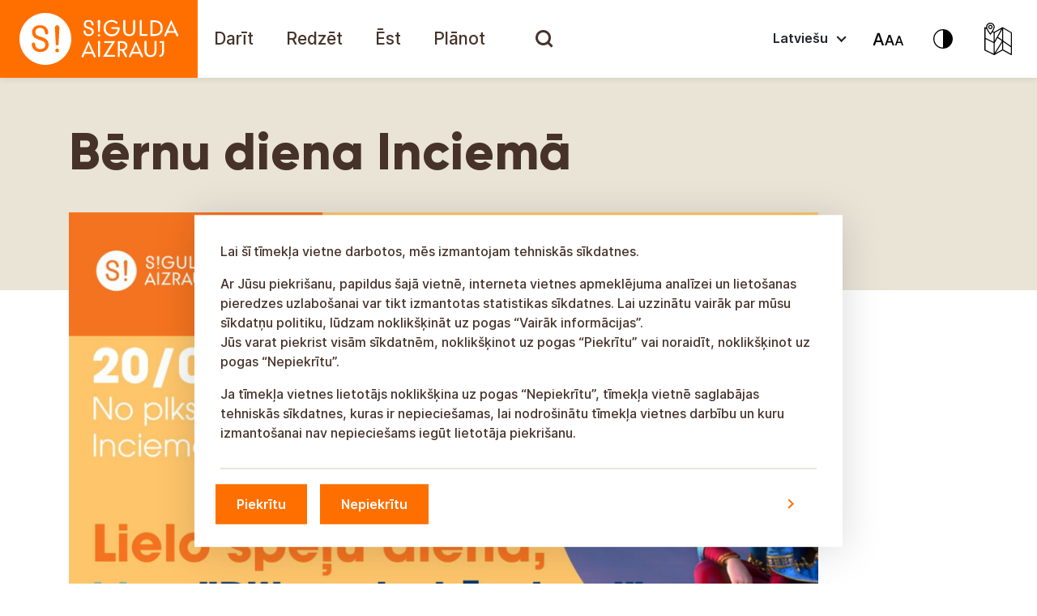

--- FILE ---
content_type: text/html; charset=UTF-8
request_url: https://tourism.sigulda.lv/events/bernu-diena-inciema/?lang=lv
body_size: 26010
content:
<!doctype html>

<html lang="lv" class="">

<head>
  <meta charset="utf-8">
  <meta http-equiv="x-ua-compatible" content="ie=edge">
  <meta name="viewport" content="width=device-width, initial-scale=1, shrink-to-fit=no">
  <meta name='robots' content='index, follow, max-image-preview:large, max-snippet:-1, max-video-preview:-1' />
	<style>img:is([sizes="auto" i], [sizes^="auto," i]) { contain-intrinsic-size: 3000px 1500px }</style>
	
	<!-- This site is optimized with the Yoast SEO Premium plugin v22.2 (Yoast SEO v24.5) - https://yoast.com/wordpress/plugins/seo/ -->
	<title>Bērnu diena Inciemā - Sigulda aizrauj!</title>
	<link rel="canonical" href="https://tourism.sigulda.lv/lv/pasakumi/bernu-diena-inciema/" />
	<meta property="og:locale" content="en_US" />
	<meta property="og:type" content="article" />
	<meta property="og:title" content="Bērnu diena Inciemā - Sigulda aizrauj!" />
	<meta property="og:description" content="Inciema parkā, pie Anšlava Eglīša pieminekļa, norisināsies bērnu diena, kurā aicinātas ģimenes uz kopīgām spēlēm un aktīvu atpūtu. Būs lielformāta koka spēles, kuras spēlēt varēs gan liels, gan mazs, savukārt plkst. 21.00 būs iespēja kopā ar ģimeni baudīt brīvdabas kino vakaru, kurā būs skatāma animācijas filmiņa “Pille”." />
	<meta property="og:url" content="https://tourism.sigulda.lv/lv/pasakumi/bernu-diena-inciema/" />
	<meta property="og:site_name" content="Sigulda aizrauj!" />
	<meta property="article:publisher" content="https://www.facebook.com/SiguldasTurisms/" />
	<meta property="article:modified_time" content="2022-08-09T07:30:10+00:00" />
	<meta name="twitter:card" content="summary_large_image" />
	<meta name="twitter:site" content="@sigulda_turisms" />
	<meta name="twitter:label1" content="Est. reading time" />
	<meta name="twitter:data1" content="1 minute" />
	<script type="application/ld+json" class="yoast-schema-graph">{"@context":"https://schema.org","@graph":[{"@type":"WebPage","@id":"https://tourism.sigulda.lv/lv/pasakumi/bernu-diena-inciema/","url":"https://tourism.sigulda.lv/lv/pasakumi/bernu-diena-inciema/","name":"Bērnu diena Inciemā - Sigulda aizrauj!","isPartOf":{"@id":"https://tourism.sigulda.lv/#website"},"datePublished":"2022-08-05T12:23:33+00:00","dateModified":"2022-08-09T07:30:10+00:00","breadcrumb":{"@id":"https://tourism.sigulda.lv/lv/pasakumi/bernu-diena-inciema/#breadcrumb"},"inLanguage":"en-US","potentialAction":[{"@type":"ReadAction","target":["https://tourism.sigulda.lv/lv/pasakumi/bernu-diena-inciema/"]}]},{"@type":"BreadcrumbList","@id":"https://tourism.sigulda.lv/lv/pasakumi/bernu-diena-inciema/#breadcrumb","itemListElement":[{"@type":"ListItem","position":1,"name":"Pasākumi","item":"https://tourism.sigulda.lv/lv/pasakumi/"},{"@type":"ListItem","position":2,"name":"Bērnu diena Inciemā"}]},{"@type":"WebSite","@id":"https://tourism.sigulda.lv/#website","url":"https://tourism.sigulda.lv/","name":"Sigulda aizrauj!","description":"Sigulda aizrauj!","potentialAction":[{"@type":"SearchAction","target":{"@type":"EntryPoint","urlTemplate":"https://tourism.sigulda.lv/?s={search_term_string}"},"query-input":{"@type":"PropertyValueSpecification","valueRequired":true,"valueName":"search_term_string"}}],"inLanguage":"en-US"}]}</script>
	<!-- / Yoast SEO Premium plugin. -->


<link rel='stylesheet' id='wp-block-library-css' href='https://tourism.sigulda.lv/wp-includes/css/dist/block-library/style.min.css?ver=6.7.4.1764836478' type='text/css' media='all' />
<style id='global-styles-inline-css' type='text/css'>
:root{--wp--preset--aspect-ratio--square: 1;--wp--preset--aspect-ratio--4-3: 4/3;--wp--preset--aspect-ratio--3-4: 3/4;--wp--preset--aspect-ratio--3-2: 3/2;--wp--preset--aspect-ratio--2-3: 2/3;--wp--preset--aspect-ratio--16-9: 16/9;--wp--preset--aspect-ratio--9-16: 9/16;--wp--preset--color--black: #000000;--wp--preset--color--cyan-bluish-gray: #abb8c3;--wp--preset--color--white: #ffffff;--wp--preset--color--pale-pink: #f78da7;--wp--preset--color--vivid-red: #cf2e2e;--wp--preset--color--luminous-vivid-orange: #ff6900;--wp--preset--color--luminous-vivid-amber: #fcb900;--wp--preset--color--light-green-cyan: #7bdcb5;--wp--preset--color--vivid-green-cyan: #00d084;--wp--preset--color--pale-cyan-blue: #8ed1fc;--wp--preset--color--vivid-cyan-blue: #0693e3;--wp--preset--color--vivid-purple: #9b51e0;--wp--preset--color--orange: #FF6F00;--wp--preset--color--brown-01-culture: #463229;--wp--preset--color--brown-02-culture: #7E6043;--wp--preset--color--yellow-01-culture: #F49B00;--wp--preset--color--yellow-02-culture: #FCC864;--wp--preset--gradient--vivid-cyan-blue-to-vivid-purple: linear-gradient(135deg,rgba(6,147,227,1) 0%,rgb(155,81,224) 100%);--wp--preset--gradient--light-green-cyan-to-vivid-green-cyan: linear-gradient(135deg,rgb(122,220,180) 0%,rgb(0,208,130) 100%);--wp--preset--gradient--luminous-vivid-amber-to-luminous-vivid-orange: linear-gradient(135deg,rgba(252,185,0,1) 0%,rgba(255,105,0,1) 100%);--wp--preset--gradient--luminous-vivid-orange-to-vivid-red: linear-gradient(135deg,rgba(255,105,0,1) 0%,rgb(207,46,46) 100%);--wp--preset--gradient--very-light-gray-to-cyan-bluish-gray: linear-gradient(135deg,rgb(238,238,238) 0%,rgb(169,184,195) 100%);--wp--preset--gradient--cool-to-warm-spectrum: linear-gradient(135deg,rgb(74,234,220) 0%,rgb(151,120,209) 20%,rgb(207,42,186) 40%,rgb(238,44,130) 60%,rgb(251,105,98) 80%,rgb(254,248,76) 100%);--wp--preset--gradient--blush-light-purple: linear-gradient(135deg,rgb(255,206,236) 0%,rgb(152,150,240) 100%);--wp--preset--gradient--blush-bordeaux: linear-gradient(135deg,rgb(254,205,165) 0%,rgb(254,45,45) 50%,rgb(107,0,62) 100%);--wp--preset--gradient--luminous-dusk: linear-gradient(135deg,rgb(255,203,112) 0%,rgb(199,81,192) 50%,rgb(65,88,208) 100%);--wp--preset--gradient--pale-ocean: linear-gradient(135deg,rgb(255,245,203) 0%,rgb(182,227,212) 50%,rgb(51,167,181) 100%);--wp--preset--gradient--electric-grass: linear-gradient(135deg,rgb(202,248,128) 0%,rgb(113,206,126) 100%);--wp--preset--gradient--midnight: linear-gradient(135deg,rgb(2,3,129) 0%,rgb(40,116,252) 100%);--wp--preset--font-size--small: 13px;--wp--preset--font-size--medium: 20px;--wp--preset--font-size--large: 36px;--wp--preset--font-size--x-large: 42px;--wp--preset--spacing--20: 0.44rem;--wp--preset--spacing--30: 0.67rem;--wp--preset--spacing--40: 1rem;--wp--preset--spacing--50: 1.5rem;--wp--preset--spacing--60: 2.25rem;--wp--preset--spacing--70: 3.38rem;--wp--preset--spacing--80: 5.06rem;--wp--preset--shadow--natural: 6px 6px 9px rgba(0, 0, 0, 0.2);--wp--preset--shadow--deep: 12px 12px 50px rgba(0, 0, 0, 0.4);--wp--preset--shadow--sharp: 6px 6px 0px rgba(0, 0, 0, 0.2);--wp--preset--shadow--outlined: 6px 6px 0px -3px rgba(255, 255, 255, 1), 6px 6px rgba(0, 0, 0, 1);--wp--preset--shadow--crisp: 6px 6px 0px rgba(0, 0, 0, 1);}:where(body) { margin: 0; }.wp-site-blocks > .alignleft { float: left; margin-right: 2em; }.wp-site-blocks > .alignright { float: right; margin-left: 2em; }.wp-site-blocks > .aligncenter { justify-content: center; margin-left: auto; margin-right: auto; }:where(.is-layout-flex){gap: 0.5em;}:where(.is-layout-grid){gap: 0.5em;}.is-layout-flow > .alignleft{float: left;margin-inline-start: 0;margin-inline-end: 2em;}.is-layout-flow > .alignright{float: right;margin-inline-start: 2em;margin-inline-end: 0;}.is-layout-flow > .aligncenter{margin-left: auto !important;margin-right: auto !important;}.is-layout-constrained > .alignleft{float: left;margin-inline-start: 0;margin-inline-end: 2em;}.is-layout-constrained > .alignright{float: right;margin-inline-start: 2em;margin-inline-end: 0;}.is-layout-constrained > .aligncenter{margin-left: auto !important;margin-right: auto !important;}.is-layout-constrained > :where(:not(.alignleft):not(.alignright):not(.alignfull)){margin-left: auto !important;margin-right: auto !important;}body .is-layout-flex{display: flex;}.is-layout-flex{flex-wrap: wrap;align-items: center;}.is-layout-flex > :is(*, div){margin: 0;}body .is-layout-grid{display: grid;}.is-layout-grid > :is(*, div){margin: 0;}body{padding-top: 0px;padding-right: 0px;padding-bottom: 0px;padding-left: 0px;}a:where(:not(.wp-element-button)){text-decoration: underline;}:root :where(.wp-element-button, .wp-block-button__link){background-color: #32373c;border-width: 0;color: #fff;font-family: inherit;font-size: inherit;line-height: inherit;padding: calc(0.667em + 2px) calc(1.333em + 2px);text-decoration: none;}.has-black-color{color: var(--wp--preset--color--black) !important;}.has-cyan-bluish-gray-color{color: var(--wp--preset--color--cyan-bluish-gray) !important;}.has-white-color{color: var(--wp--preset--color--white) !important;}.has-pale-pink-color{color: var(--wp--preset--color--pale-pink) !important;}.has-vivid-red-color{color: var(--wp--preset--color--vivid-red) !important;}.has-luminous-vivid-orange-color{color: var(--wp--preset--color--luminous-vivid-orange) !important;}.has-luminous-vivid-amber-color{color: var(--wp--preset--color--luminous-vivid-amber) !important;}.has-light-green-cyan-color{color: var(--wp--preset--color--light-green-cyan) !important;}.has-vivid-green-cyan-color{color: var(--wp--preset--color--vivid-green-cyan) !important;}.has-pale-cyan-blue-color{color: var(--wp--preset--color--pale-cyan-blue) !important;}.has-vivid-cyan-blue-color{color: var(--wp--preset--color--vivid-cyan-blue) !important;}.has-vivid-purple-color{color: var(--wp--preset--color--vivid-purple) !important;}.has-orange-color{color: var(--wp--preset--color--orange) !important;}.has-brown-01-culture-color{color: var(--wp--preset--color--brown-01-culture) !important;}.has-brown-02-culture-color{color: var(--wp--preset--color--brown-02-culture) !important;}.has-yellow-01-culture-color{color: var(--wp--preset--color--yellow-01-culture) !important;}.has-yellow-02-culture-color{color: var(--wp--preset--color--yellow-02-culture) !important;}.has-black-background-color{background-color: var(--wp--preset--color--black) !important;}.has-cyan-bluish-gray-background-color{background-color: var(--wp--preset--color--cyan-bluish-gray) !important;}.has-white-background-color{background-color: var(--wp--preset--color--white) !important;}.has-pale-pink-background-color{background-color: var(--wp--preset--color--pale-pink) !important;}.has-vivid-red-background-color{background-color: var(--wp--preset--color--vivid-red) !important;}.has-luminous-vivid-orange-background-color{background-color: var(--wp--preset--color--luminous-vivid-orange) !important;}.has-luminous-vivid-amber-background-color{background-color: var(--wp--preset--color--luminous-vivid-amber) !important;}.has-light-green-cyan-background-color{background-color: var(--wp--preset--color--light-green-cyan) !important;}.has-vivid-green-cyan-background-color{background-color: var(--wp--preset--color--vivid-green-cyan) !important;}.has-pale-cyan-blue-background-color{background-color: var(--wp--preset--color--pale-cyan-blue) !important;}.has-vivid-cyan-blue-background-color{background-color: var(--wp--preset--color--vivid-cyan-blue) !important;}.has-vivid-purple-background-color{background-color: var(--wp--preset--color--vivid-purple) !important;}.has-orange-background-color{background-color: var(--wp--preset--color--orange) !important;}.has-brown-01-culture-background-color{background-color: var(--wp--preset--color--brown-01-culture) !important;}.has-brown-02-culture-background-color{background-color: var(--wp--preset--color--brown-02-culture) !important;}.has-yellow-01-culture-background-color{background-color: var(--wp--preset--color--yellow-01-culture) !important;}.has-yellow-02-culture-background-color{background-color: var(--wp--preset--color--yellow-02-culture) !important;}.has-black-border-color{border-color: var(--wp--preset--color--black) !important;}.has-cyan-bluish-gray-border-color{border-color: var(--wp--preset--color--cyan-bluish-gray) !important;}.has-white-border-color{border-color: var(--wp--preset--color--white) !important;}.has-pale-pink-border-color{border-color: var(--wp--preset--color--pale-pink) !important;}.has-vivid-red-border-color{border-color: var(--wp--preset--color--vivid-red) !important;}.has-luminous-vivid-orange-border-color{border-color: var(--wp--preset--color--luminous-vivid-orange) !important;}.has-luminous-vivid-amber-border-color{border-color: var(--wp--preset--color--luminous-vivid-amber) !important;}.has-light-green-cyan-border-color{border-color: var(--wp--preset--color--light-green-cyan) !important;}.has-vivid-green-cyan-border-color{border-color: var(--wp--preset--color--vivid-green-cyan) !important;}.has-pale-cyan-blue-border-color{border-color: var(--wp--preset--color--pale-cyan-blue) !important;}.has-vivid-cyan-blue-border-color{border-color: var(--wp--preset--color--vivid-cyan-blue) !important;}.has-vivid-purple-border-color{border-color: var(--wp--preset--color--vivid-purple) !important;}.has-orange-border-color{border-color: var(--wp--preset--color--orange) !important;}.has-brown-01-culture-border-color{border-color: var(--wp--preset--color--brown-01-culture) !important;}.has-brown-02-culture-border-color{border-color: var(--wp--preset--color--brown-02-culture) !important;}.has-yellow-01-culture-border-color{border-color: var(--wp--preset--color--yellow-01-culture) !important;}.has-yellow-02-culture-border-color{border-color: var(--wp--preset--color--yellow-02-culture) !important;}.has-vivid-cyan-blue-to-vivid-purple-gradient-background{background: var(--wp--preset--gradient--vivid-cyan-blue-to-vivid-purple) !important;}.has-light-green-cyan-to-vivid-green-cyan-gradient-background{background: var(--wp--preset--gradient--light-green-cyan-to-vivid-green-cyan) !important;}.has-luminous-vivid-amber-to-luminous-vivid-orange-gradient-background{background: var(--wp--preset--gradient--luminous-vivid-amber-to-luminous-vivid-orange) !important;}.has-luminous-vivid-orange-to-vivid-red-gradient-background{background: var(--wp--preset--gradient--luminous-vivid-orange-to-vivid-red) !important;}.has-very-light-gray-to-cyan-bluish-gray-gradient-background{background: var(--wp--preset--gradient--very-light-gray-to-cyan-bluish-gray) !important;}.has-cool-to-warm-spectrum-gradient-background{background: var(--wp--preset--gradient--cool-to-warm-spectrum) !important;}.has-blush-light-purple-gradient-background{background: var(--wp--preset--gradient--blush-light-purple) !important;}.has-blush-bordeaux-gradient-background{background: var(--wp--preset--gradient--blush-bordeaux) !important;}.has-luminous-dusk-gradient-background{background: var(--wp--preset--gradient--luminous-dusk) !important;}.has-pale-ocean-gradient-background{background: var(--wp--preset--gradient--pale-ocean) !important;}.has-electric-grass-gradient-background{background: var(--wp--preset--gradient--electric-grass) !important;}.has-midnight-gradient-background{background: var(--wp--preset--gradient--midnight) !important;}.has-small-font-size{font-size: var(--wp--preset--font-size--small) !important;}.has-medium-font-size{font-size: var(--wp--preset--font-size--medium) !important;}.has-large-font-size{font-size: var(--wp--preset--font-size--large) !important;}.has-x-large-font-size{font-size: var(--wp--preset--font-size--x-large) !important;}
:where(.wp-block-post-template.is-layout-flex){gap: 1.25em;}:where(.wp-block-post-template.is-layout-grid){gap: 1.25em;}
:where(.wp-block-columns.is-layout-flex){gap: 2em;}:where(.wp-block-columns.is-layout-grid){gap: 2em;}
:root :where(.wp-block-pullquote){font-size: 1.5em;line-height: 1.6;}
</style>
<link rel='stylesheet' id='searchwp-live-search-css' href='https://tourism.sigulda.lv/wp-content/plugins/searchwp-live-ajax-search/assets/styles/style.css?ver=1.8.5.1764836478' type='text/css' media='all' />
<style id='searchwp-live-search-inline-css' type='text/css'>
.searchwp-live-search-result .searchwp-live-search-result--title a {
  font-size: 16px;
}
.searchwp-live-search-result .searchwp-live-search-result--price {
  font-size: 14px;
}
.searchwp-live-search-result .searchwp-live-search-result--add-to-cart .button {
  font-size: 14px;
}

</style>
<link rel='stylesheet' id='searchwp-forms-css' href='https://tourism.sigulda.lv/wp-content/plugins/searchwp/assets/css/frontend/search-forms.css?ver=4.3.8.1764836478' type='text/css' media='all' />
<link rel='stylesheet' id='searchwp-results-page-css' href='https://tourism.sigulda.lv/wp-content/plugins/searchwp/assets/css/frontend/results-page.css?ver=4.3.8.1764836478' type='text/css' media='all' />
<link rel='stylesheet' id='sage/main.css-css' href='https://tourism.sigulda.lv/wp-content/themes/sigulda-tourism/dist//styles/main.min.css?id=8f1d0bffe71c03f675edc2e355e16188&#038;ver=1764836478' type='text/css' media='all' />
<script type="text/javascript" src="https://tourism.sigulda.lv/wp-includes/js/jquery/jquery.min.js?ver=3.7.1.1764836478" id="jquery-core-js"></script>
<script type="text/javascript" src="https://tourism.sigulda.lv/wp-includes/js/jquery/jquery-migrate.min.js?ver=3.4.1.1764836478" id="jquery-migrate-js"></script>
<script type="text/javascript" src="https://tourism.sigulda.lv/wp-content/themes/sigulda-tourism/dist//scripts/tilde/widget.js?ver=6.7.4.1764836478" id="tilde-js"></script>
<link rel="https://api.w.org/" href="https://tourism.sigulda.lv/wp-json/" /><link rel="alternate" title="JSON" type="application/json" href="https://tourism.sigulda.lv/wp-json/wp/v2/events/30951" /><link rel="EditURI" type="application/rsd+xml" title="RSD" href="https://tourism.sigulda.lv/xmlrpc.php?rsd" />
<meta name="generator" content="WordPress 6.7.4" />
<link rel='shortlink' href='https://tourism.sigulda.lv/?p=30951' />
<link rel="alternate" title="oEmbed (JSON)" type="application/json+oembed" href="https://tourism.sigulda.lv/wp-json/oembed/1.0/embed?url=https%3A%2F%2Ftourism.sigulda.lv%2Fevents%2Fbernu-diena-inciema%2F" />
<link rel="alternate" title="oEmbed (XML)" type="text/xml+oembed" href="https://tourism.sigulda.lv/wp-json/oembed/1.0/embed?url=https%3A%2F%2Ftourism.sigulda.lv%2Fevents%2Fbernu-diena-inciema%2F&#038;format=xml" />
<meta property="og:image" content="https://tourism.sigulda.lv/wp-content/themes/sigulda-tourism/dist/images/Sigulda-aizrauj-icon.png?v=2" /><meta property="og:image:width" content="300" /><meta property="og:image:height" content="300" /><link rel="icon" href="https://tourism.sigulda.lv/wp-content/uploads/2021/06/cropped-favicon-32x32.png" sizes="32x32" />
<link rel="icon" href="https://tourism.sigulda.lv/wp-content/uploads/2021/06/cropped-favicon-192x192.png" sizes="192x192" />
<link rel="apple-touch-icon" href="https://tourism.sigulda.lv/wp-content/uploads/2021/06/cropped-favicon-180x180.png" />
<meta name="msapplication-TileImage" content="https://tourism.sigulda.lv/wp-content/uploads/2021/06/cropped-favicon-270x270.png" />
		<style type="text/css" id="wp-custom-css">
			.blocks-gallery-item:before {
	display:none;
}
.blocks-gallery-item{
	padding-left:0;
}		</style>
		
  <script>
    var marker_options = {"default_pin":"https:\/\/tourism.sigulda.lv\/wp-content\/themes\/sigulda-tourism\/dist\/images\/pins\/Pin-default.png","active_pin":"https:\/\/tourism.sigulda.lv\/wp-content\/themes\/sigulda-tourism\/dist\/images\/Pin-Active.png"};
    var urls = {"search_url":"https:\/\/tourism.sigulda.lv\/wp-admin\/admin-ajax.php"};
    
    var getLangCode = '';
  </script>

  <script src="https://cdn.usefathom.com/script.js" data-site="BTIXJPQK" defer></script>
</head>

<body class="events-template-default single single-events postid-30951 bernu-diena-inciema app-data index-data singular-data single-data single-events-data single-events-bernu-diena-inciema-data">


<header id="mainHeader" class="header">

  <nav id="mainMenu" class="navbar navbar-expand-xl navbar-light p-0">

    <a class="brand" title="Sigulda aizrauj!" href="https://tourism.sigulda.lv/">

      <svg viewBox="0 0 244 96" fill="none" xmlns="http://www.w3.org/2000/svg">
        <rect width="244" height="96" fill="#FF6F00"/>
        <path
          d="M138.409 33.5467C137.8 33.5467 137.293 34.0538 137.293 34.6624C137.293 35.271 137.8 35.7781 138.409 35.7781H145.306C145.002 37.8066 144.19 39.4294 142.872 40.6466C141.553 41.7622 139.93 42.3708 137.902 42.3708C135.772 42.3708 133.946 41.5594 132.526 40.1394C131.208 38.7195 130.498 36.7924 130.498 34.6624C130.498 32.431 131.208 30.6054 132.526 29.084C133.845 27.5626 135.67 26.8526 137.8 26.8526C139.93 26.8526 141.655 27.5626 142.973 28.9825C143.176 29.1854 143.48 29.3882 143.886 29.3882C144.596 29.3882 145.103 28.7797 145.103 28.1711C145.103 27.7654 144.9 27.4611 144.697 27.2583C142.872 25.534 140.64 24.7226 137.8 24.7226C134.961 24.7226 132.628 25.6355 130.802 27.3597C128.774 29.2868 127.861 31.721 127.861 34.7638C127.861 37.7052 128.875 40.2409 130.802 42.168C132.628 43.8922 134.961 44.805 137.8 44.805C141.756 44.805 144.596 43.1822 146.422 39.9366C147.335 38.4152 147.74 36.4881 147.74 34.1553V33.6481L138.409 33.5467ZM122.181 24.5198C121.674 24.5198 121.471 24.7226 121.065 25.0269C120.659 25.3312 120.457 25.9397 120.457 26.6497C120.457 27.0554 120.558 27.7654 120.659 28.5768L121.167 38.7195C121.167 39.2266 121.674 39.7337 122.181 39.7337C122.688 39.7337 123.195 39.328 123.195 38.7195L123.702 28.5768C123.804 28.0697 123.804 27.664 123.804 27.4611C123.804 27.2583 123.804 26.954 123.804 26.6497C123.804 25.9397 123.601 25.4326 123.195 25.0269C122.992 24.7226 122.789 24.5198 122.181 24.5198ZM122.282 42.168C121.877 42.168 121.572 42.2694 121.268 42.5737C120.964 42.8779 120.862 43.1822 120.862 43.5879C120.862 43.9936 120.964 44.2979 121.268 44.6022C121.572 44.9065 121.877 45.0079 122.282 45.0079C122.688 45.0079 122.992 44.9065 123.296 44.6022C123.601 44.2979 123.702 43.9936 123.702 43.5879C123.702 43.1822 123.601 42.8779 123.296 42.5737C122.992 42.2694 122.688 42.168 122.282 42.168ZM110.111 33.4453C109.503 33.2424 108.995 33.0396 108.387 32.8367C107.778 32.6339 107.271 32.3296 106.865 32.0253C106.155 31.5182 105.851 30.8082 105.851 29.7939C105.851 28.8811 106.155 28.0697 106.764 27.5626C107.373 26.954 108.184 26.6497 109.3 26.6497C111.531 26.6497 112.748 27.8668 113.052 30.4025C113.052 31.1125 113.661 31.6196 114.27 31.6196C114.98 31.6196 115.487 31.1125 115.487 30.4025C115.487 30.3011 115.487 30.1996 115.487 30.0982C115.385 28.374 114.777 27.0554 113.762 26.1426C112.647 25.1283 111.125 24.6212 109.3 24.6212C107.474 24.6212 106.054 25.1283 105.04 26.0412C104.025 26.954 103.417 28.2725 103.417 29.8954C103.417 31.6196 103.924 32.8367 105.04 33.7496C105.648 34.2567 106.358 34.6624 107.068 34.9667C107.271 35.0681 107.981 35.3724 109.198 35.6767C110.618 36.1838 111.632 36.6909 112.241 37.0966C112.951 37.7052 113.255 38.4152 113.255 39.4294C113.255 40.3423 112.951 41.0523 112.241 41.5594C111.531 42.0665 110.72 42.3708 109.503 42.3708C108.285 42.3708 107.373 42.0665 106.663 41.3565C105.953 40.748 105.648 39.8351 105.648 38.618C105.648 37.908 105.04 37.4009 104.33 37.4009C103.62 37.4009 103.011 38.0095 103.011 38.7195V38.8209V38.9223C103.214 40.6466 103.823 41.9651 104.938 42.9794C106.054 43.9936 107.575 44.5008 109.401 44.5008C111.227 44.5008 112.748 43.9936 113.965 42.9794C115.182 41.9651 115.69 40.6466 115.69 39.1252C115.69 37.6038 115.182 36.3867 114.27 35.4738C113.56 34.8653 112.14 34.0539 110.111 33.4453ZM198.048 27.4611C196.121 25.8383 193.382 25.0269 189.731 25.0269H185.775V44.3993H189.731C193.382 44.3993 196.121 43.5879 198.048 41.9651C199.975 40.3423 200.888 37.908 200.888 34.7638C200.888 31.5182 199.975 29.084 198.048 27.4611ZM190.136 42.0665H188.311V27.2583H190.136C195.613 27.2583 198.352 29.6925 198.352 34.6624C198.352 39.6323 195.613 42.0665 190.136 42.0665ZM165.693 24.5198C164.983 24.5198 164.476 25.1283 164.374 25.7369V36.8938C164.374 38.7195 163.968 40.038 163.157 40.9508C162.346 41.8637 161.128 42.3708 159.607 42.3708C158.086 42.3708 156.869 41.8637 155.956 40.9508C155.144 40.038 154.637 38.618 154.637 36.8938V25.7369C154.637 25.0269 154.029 24.5198 153.42 24.5198C152.71 24.5198 152.102 25.1283 152.102 25.7369V36.9952C152.102 39.328 152.812 41.1537 154.13 42.5737C155.449 43.9936 157.274 44.6022 159.506 44.6022C161.737 44.6022 163.461 43.8922 164.881 42.5737C166.2 41.1537 166.91 39.328 166.91 36.9952V25.8383V25.7369C167.011 25.0269 166.403 24.5198 165.693 24.5198ZM181.008 41.9651H174.922V25.7369C174.922 25.0269 174.314 24.5198 173.705 24.5198C172.995 24.5198 172.488 25.1283 172.488 25.7369V44.2979H181.008C181.617 44.2979 182.225 43.7908 182.225 43.0808C182.124 42.4722 181.617 41.9651 181.008 41.9651ZM220.159 43.2836C220.159 43.1822 220.159 43.1822 220.057 43.1822L211.335 24.5198L202.916 43.1822C202.815 43.3851 202.815 43.5879 202.815 43.7908C202.815 44.5008 203.322 45.0079 204.032 45.0079C204.539 45.0079 205.046 44.7036 205.148 44.1965L206.77 40.4437H216L217.724 44.1965C217.724 44.1965 217.724 44.2979 217.826 44.2979V44.3993C218.029 44.805 218.434 45.0079 218.941 45.0079C219.651 45.0079 220.057 44.3993 220.057 43.6893C220.26 43.5879 220.26 43.4865 220.159 43.2836ZM207.785 38.3138L210.827 30.9096C210.929 30.7068 211.132 30.0982 211.436 29.1854C211.639 29.9968 211.842 30.5039 212.045 30.9096L215.189 38.3138H207.785Z"
          fill="white"/>
        <path
          d="M118.124 69.1474C118.124 69.046 118.124 69.046 118.022 69.046L109.3 50.3835L100.881 69.046C100.78 69.2488 100.78 69.4517 100.78 69.6545C100.78 70.3645 101.287 70.8717 101.997 70.8717C102.504 70.8717 103.011 70.5674 103.113 70.0602L104.735 66.3075H113.965L115.689 70.0602C115.689 70.0602 115.689 70.1617 115.791 70.1617V70.2631C115.994 70.6688 116.399 70.8717 116.907 70.8717C117.617 70.8717 118.022 70.2631 118.022 69.5531C118.225 69.3503 118.225 69.2488 118.124 69.1474ZM105.75 64.0761L108.792 56.672C108.894 56.4691 109.097 55.8606 109.401 54.9477C109.604 55.7591 109.807 56.2663 110.01 56.672L113.154 64.0761H105.75Z"
          fill="white"/>
        <path
          d="M176.545 69.1474C176.545 69.046 176.545 69.046 176.444 69.046L167.721 50.3835L159.303 69.046C159.201 69.2488 159.201 69.4517 159.201 69.6545C159.201 70.3645 159.709 70.8717 160.419 70.8717C160.926 70.8717 161.433 70.5674 161.534 70.0602L163.157 66.3075H172.387L174.111 70.0602C174.111 70.0602 174.111 70.1617 174.213 70.1617V70.2631C174.415 70.6688 174.821 70.8717 175.328 70.8717C176.038 70.8717 176.444 70.2631 176.444 69.5531C176.647 69.3503 176.545 69.2488 176.545 69.1474ZM164.171 64.0761L167.214 56.672C167.316 56.4691 167.518 55.8606 167.823 54.9477C168.026 55.7591 168.228 56.2663 168.431 56.672L171.575 64.0761H164.171Z"
          fill="white"/>
        <path
          d="M191.962 50.2821C191.252 50.2821 190.745 50.8907 190.643 51.4992V62.6561C190.643 64.4818 190.238 65.8003 189.426 66.7132C188.615 67.626 187.398 68.1331 185.876 68.1331C184.355 68.1331 183.138 67.626 182.225 66.7132C181.414 65.8003 180.907 64.3804 180.907 62.6561V51.4992C180.907 50.7892 180.298 50.2821 179.689 50.2821C178.979 50.2821 178.371 50.8907 178.371 51.4992V62.7575C178.371 65.0903 179.081 66.916 180.399 68.336C181.718 69.756 183.544 70.3645 185.775 70.3645C188.006 70.3645 189.731 69.6545 191.151 68.336C192.469 66.916 193.179 65.0903 193.179 62.7575V51.6006V51.4992C193.281 50.8907 192.672 50.2821 191.962 50.2821Z"
          fill="white"/>
        <path
          d="M153.116 62.3518C154.13 62.0475 154.942 61.6418 155.652 60.8304C156.767 59.7147 157.274 58.2947 157.274 56.5705C157.274 54.7448 156.666 53.3248 155.347 52.2091C154.029 51.1949 152.304 50.6877 149.87 50.6877H145.407V69.2488C145.407 69.9587 146.016 70.4659 146.625 70.4659C147.335 70.4659 147.842 69.8573 147.842 69.2488V62.5546H150.377L154.536 69.9587C154.84 70.5673 155.55 70.7702 156.159 70.3644C156.767 70.0602 156.97 69.3502 156.564 68.7416L153.116 62.3518ZM149.87 60.7289H148.045V53.0205H149.769C153.116 53.0205 154.739 54.2377 154.739 56.6719C154.739 59.4104 153.116 60.7289 149.87 60.7289Z"
          fill="white"/>
        <path
          d="M123.499 51.4992C123.499 50.7892 122.891 50.2821 122.282 50.2821C121.572 50.2821 121.065 50.8907 121.065 51.4992V69.2488C121.065 69.9588 121.674 70.4659 122.282 70.4659C122.992 70.4659 123.499 69.8574 123.499 69.2488V51.4992Z"
          fill="white"/>
        <path
          d="M141.147 67.8288C141.147 67.8288 141.046 67.8288 141.147 67.8288H131.309C131.816 67.3217 132.222 66.7131 132.729 65.9017L142.263 50.6877H129.686H129.585C128.976 50.6877 128.469 51.1949 128.469 51.8034C128.469 52.412 128.976 52.9191 129.585 52.9191H138.206C137.8 53.2234 137.395 53.7305 136.888 54.5419L127.151 70.0602H141.046C141.655 70.0602 142.162 69.553 142.162 68.9445C142.263 68.3359 141.756 67.8288 141.147 67.8288Z"
          fill="white"/>
        <path
          d="M202.511 50.7892H198.251H198.149C197.541 50.7892 197.033 51.2963 197.033 51.9049C197.033 52.5134 197.541 53.0206 198.149 53.0206H199.975V62.9603C199.975 64.1775 199.873 64.9889 199.772 65.5974C199.569 66.3074 199.265 66.916 198.656 67.3217C198.251 67.626 197.845 67.8288 197.236 68.0317C196.831 68.2345 196.526 68.6402 196.526 69.1474C196.526 69.8573 197.135 70.3645 197.743 70.3645C197.946 70.3645 198.048 70.3645 198.251 70.263C200.989 69.3502 202.409 67.2202 202.409 63.8732L202.511 50.7892Z"
          fill="white"/>
        <path
          d="M56.0507 16C38.3011 16 24 30.3011 24 48.0507C24 65.6989 38.3011 80 56.0507 80C73.6989 80 88 65.6989 88 48.0507C88 30.3011 73.6989 16 56.0507 16ZM57.1664 61.6418C55.2393 63.3661 52.7036 64.1775 49.7623 64.1775C46.7195 64.1775 44.2853 63.3661 42.3582 61.6418C40.5325 60.019 39.5182 57.7876 39.2139 55.0491C39.2139 54.9477 39.2139 54.9477 39.2139 54.8463C39.2139 54.7449 39.2139 54.7449 39.2139 54.6434C39.2139 53.5277 40.1268 52.5135 41.3439 52.5135C42.4596 52.5135 43.3724 53.4263 43.4739 54.4406C43.4739 56.3677 44.0824 57.7876 45.1981 58.9033C46.3138 60.019 47.9366 60.5262 49.8637 60.5262C51.6894 60.5262 53.2108 60.019 54.3265 59.1062C55.4422 58.1933 55.9493 56.9762 55.9493 55.5563C55.9493 53.9334 55.3407 52.6149 54.225 51.7021C53.3122 50.9921 51.6894 50.2821 49.2552 49.3693C47.3281 48.7607 46.2124 48.355 45.8067 48.1521C44.4881 47.645 43.3724 46.935 42.3582 46.1236C40.5325 44.6022 39.6197 42.5737 39.6197 39.7338C39.6197 37.0967 40.5325 35.0681 42.2567 33.4453C43.981 31.9239 46.3138 31.1125 49.2552 31.1125C52.3994 31.1125 54.8336 31.9239 56.6593 33.6482C58.3835 35.271 59.3978 37.401 59.6006 40.1395C59.6006 40.2409 59.6006 40.4437 59.6006 40.5452C59.6006 41.6609 58.6878 42.5737 57.5721 42.5737C56.4564 42.5737 55.5436 41.6609 55.5436 40.5452C55.0365 36.4881 53.0079 34.3582 49.3566 34.3582C47.6323 34.3582 46.3138 34.8653 45.1981 35.7781C44.1838 36.691 43.6767 38.0095 43.6767 39.5309C43.6767 41.1537 44.1838 42.3708 45.2995 43.1823C46.0095 43.6894 46.8209 44.0951 47.8352 44.5008C48.748 44.8051 49.6609 45.1094 50.5737 45.4136C53.9208 46.5293 56.2536 47.7464 57.6735 49.1664C59.2964 50.6878 60.0063 52.6149 60.0063 55.1506C60.1078 57.7876 59.0935 59.9176 57.1664 61.6418ZM72.1775 63.9746C71.7718 64.3804 71.1632 64.6846 70.5547 64.5832C69.9461 64.5832 69.439 64.3804 68.9319 63.8732C68.5261 63.4675 68.2219 62.859 68.2219 62.2504C68.2219 61.6418 68.4247 61.0333 68.9319 60.6276C69.3376 60.2219 69.9461 59.9176 70.5547 59.9176C71.1632 59.9176 71.7718 60.1204 72.1775 60.6276C72.5832 61.0333 72.8875 61.6418 72.8875 62.2504C72.8875 62.9604 72.6846 63.4675 72.1775 63.9746ZM73.2932 35.8796C73.2932 36.2853 73.1918 36.8938 73.0903 37.8067C73.0903 37.8067 72.2789 54.3391 72.2789 54.4406C72.2789 55.3534 71.4675 56.0634 70.5547 56.0634C69.6418 56.0634 68.8304 55.3534 68.8304 54.4406L68.019 37.8067C67.8162 36.3867 67.8162 35.3724 67.8162 34.561C67.8162 33.3439 68.1204 32.4311 68.8304 31.9239C69.5404 31.3154 69.7433 31.1125 70.5547 31.1125C71.4675 31.1125 71.7718 31.4168 72.4818 32.0254C73.0903 32.6339 73.3946 33.4453 73.3946 34.6624C73.3946 35.0681 73.3946 35.5753 73.2932 35.8796Z"
          fill="white"/>
      </svg>
    </a>

    <div class="d-xl-none">
              		<button class="button searchwp-modal-form-trigger-el btn btn-transparent btn-search" data-searchwp-modal-trigger="searchwp-modal-06ab09271215ba72a04ff2ca2b2a5c9a">
					</button>
		
          </div>

    <button class="navbar-toggler collapsed"
            type="button"
            data-toggle="collapse"
            data-target="#navbarSupportedContent"
            aria-controls="navbarSupportedContent"
            aria-expanded="false"
            aria-label="Toggle navigation">
      <span class="icon-menu"></span>
      <span class="icon-close"></span>
    </button>


    <div class="navbar-collapse" id="navbarSupportedContent">

              <div class="p-4 d-xl-none">
          <div class="dropdown mx-3">
            <button class="btn btn-default dropdown-toggle js-lang-dropdown-toggle"
                    type="button"
                    id="dropdownLanguageDesktopSelector"
                    data-toggle="dropdown"
                    aria-haspopup="true"
                    aria-expanded="false"
                    translate="no">
              Latviešu
            </button>
            <div class="dropdown-menu" aria-labelledby="dropdownLanguageDesktopSelector">
                              <a class="dropdown-item" href="?lang=lv" data-lang="lv" translate="no">Latviešu</a>
                              <a class="dropdown-item" href="?lang=en" data-lang="en" translate="no">English</a>
                              <a class="dropdown-item" href="?lang=de" data-lang="de" translate="no">Deutsch</a>
                              <a class="dropdown-item" href="?lang=et" data-lang="et" translate="no">Estonian</a>
                              <a class="dropdown-item" href="?lang=lt" data-lang="lt" translate="no">Lithuanian</a>
                              <a class="dropdown-item" href="?lang=fi" data-lang="fi" translate="no">Suomi</a>
                              <a class="dropdown-item" href="?lang=pl" data-lang="pl" translate="no">Polski</a>
                              <a class="dropdown-item" href="?lang=es" data-lang="es" translate="no">Español</a>
                              <a class="dropdown-item" href="?lang=fr" data-lang="fr" translate="no">Français</a>
                              <a class="dropdown-item" href="?lang=sv" data-lang="sv" translate="no">Svenska</a>
                              <a class="dropdown-item" href="?lang=nl" data-lang="nl" translate="no">Nederlands</a>
                          </div>
          </div>
        </div>
      
              <nav class="menu-main-menu-lv-container"><ul id="menu-main-menu-lv" class="navbar-nav mr-auto"><li id="menu-item-393" class="menu-item menu-item-type-taxonomy menu-item-object-category menu-item-has-children menu-item-393"><a href="https://tourism.sigulda.lv/darit/">Darīt</a>
<ul class="sub-menu">
	<li id="menu-item-394" class="menu-item menu-item-type-taxonomy menu-item-object-category menu-item-394"><a href="https://tourism.sigulda.lv/darit/aktiva-atputa/">Aktīvā atpūta</a></li>
	<li id="menu-item-489" class="menu-item menu-item-type-taxonomy menu-item-object-category menu-item-489"><a href="https://tourism.sigulda.lv/darit/marsruti/">Maršruti</a></li>
	<li id="menu-item-4874" class="menu-item menu-item-type-taxonomy menu-item-object-category menu-item-4874"><a href="https://tourism.sigulda.lv/darit/sigulda-no-putna-lidojuma/">Sigulda no putna lidojuma</a></li>
	<li id="menu-item-395" class="menu-item menu-item-type-taxonomy menu-item-object-category menu-item-395"><a href="https://tourism.sigulda.lv/darit/gimenem-ar-berniem/">Ģimenēm ar bērniem</a></li>
	<li id="menu-item-396" class="menu-item menu-item-type-taxonomy menu-item-object-category menu-item-396"><a href="https://tourism.sigulda.lv/darit/spa-un-veseliba/">SPA un veselība</a></li>
	<li id="menu-item-12579" class="menu-item menu-item-type-post_type menu-item-object-page menu-item-12579"><a href="https://tourism.sigulda.lv/siguldas-pils-kvartals-2/">Siguldas Pils kvartāls</a></li>
</ul>
</li>
<li id="menu-item-408" class="menu-item menu-item-type-taxonomy menu-item-object-category menu-item-has-children menu-item-408"><a href="https://tourism.sigulda.lv/redzet/">Redzēt</a>
<ul class="sub-menu">
	<li id="menu-item-409" class="menu-item menu-item-type-taxonomy menu-item-object-category menu-item-409"><a href="https://tourism.sigulda.lv/redzet/daba/">Daba</a></li>
	<li id="menu-item-410" class="menu-item menu-item-type-taxonomy menu-item-object-category menu-item-410"><a href="https://tourism.sigulda.lv/redzet/kultura-maksla-un-amatnieciba/">Kultūra, māksla un amatniecība</a></li>
	<li id="menu-item-411" class="menu-item menu-item-type-taxonomy menu-item-object-category menu-item-411"><a href="https://tourism.sigulda.lv/redzet/vesture/">Vēsture</a></li>
	<li id="menu-item-12580" class="menu-item menu-item-type-taxonomy menu-item-object-category menu-item-12580"><a href="https://tourism.sigulda.lv/redzet/pilis-un-muizas/">Pilis un muižas</a></li>
</ul>
</li>
<li id="menu-item-397" class="menu-item menu-item-type-taxonomy menu-item-object-category menu-item-has-children menu-item-397"><a href="https://tourism.sigulda.lv/est/">Ēst</a>
<ul class="sub-menu">
	<li id="menu-item-403" class="menu-item menu-item-type-taxonomy menu-item-object-category menu-item-403"><a href="https://tourism.sigulda.lv/est/restorani/">Restorāni</a></li>
	<li id="menu-item-400" class="menu-item menu-item-type-taxonomy menu-item-object-category menu-item-400"><a href="https://tourism.sigulda.lv/est/kafejnicas-un-krodzini/">Kafejnīcas un krodziņi</a></li>
	<li id="menu-item-398" class="menu-item menu-item-type-taxonomy menu-item-object-category menu-item-398"><a href="https://tourism.sigulda.lv/est/bistro/">Bistro</a></li>
	<li id="menu-item-402" class="menu-item menu-item-type-taxonomy menu-item-object-category menu-item-402"><a href="https://tourism.sigulda.lv/est/picerijas/">Picērijas</a></li>
	<li id="menu-item-37574" class="menu-item menu-item-type-taxonomy menu-item-object-category menu-item-37574"><a href="https://tourism.sigulda.lv/est/bari/">Bāri</a></li>
	<li id="menu-item-399" class="menu-item menu-item-type-taxonomy menu-item-object-category menu-item-399"><a href="https://tourism.sigulda.lv/est/tirgus/">Tirgus</a></li>
	<li id="menu-item-401" class="menu-item menu-item-type-taxonomy menu-item-object-category menu-item-401"><a href="https://tourism.sigulda.lv/est/meistarklases-un-degustacijas/">Meistarklases un degustācijas</a></li>
	<li id="menu-item-60743" class="menu-item menu-item-type-taxonomy menu-item-object-category menu-item-60743"><a href="https://tourism.sigulda.lv/est/kafija/">Kafija</a></li>
</ul>
</li>
<li id="menu-item-404" class="menu-item menu-item-type-taxonomy menu-item-object-category menu-item-has-children menu-item-404"><a href="https://tourism.sigulda.lv/planot/">Plānot</a>
<ul class="sub-menu">
	<li id="menu-item-50758" class="menu-item menu-item-type-custom menu-item-object-custom menu-item-50758"><a href="https://tourism.sigulda.lv/events/">Pasākumu kalendārs</a></li>
	<li id="menu-item-38178" class="menu-item menu-item-type-taxonomy menu-item-object-category menu-item-38178"><a href="https://tourism.sigulda.lv/planot/novads/">Novads</a></li>
	<li id="menu-item-46294" class="menu-item menu-item-type-taxonomy menu-item-object-category menu-item-46294"><a href="https://tourism.sigulda.lv/planot/gidu-pakalpojumi/">Gidu pakalpojumi</a></li>
	<li id="menu-item-405" class="menu-item menu-item-type-taxonomy menu-item-object-category menu-item-405"><a href="https://tourism.sigulda.lv/planot/naksnosana/">Nakšņošana</a></li>
	<li id="menu-item-407" class="menu-item menu-item-type-taxonomy menu-item-object-category menu-item-407"><a href="https://tourism.sigulda.lv/planot/nomas/">Nomas</a></li>
	<li id="menu-item-9882" class="menu-item menu-item-type-post_type menu-item-object-page menu-item-9882"><a href="https://tourism.sigulda.lv/kazas-sigulda/">Kāzas Siguldā</a></li>
	<li id="menu-item-17725" class="menu-item menu-item-type-post_type menu-item-object-page menu-item-17725"><a href="https://tourism.sigulda.lv/konferences-un-seminari/">Konferences un semināri</a></li>
	<li id="menu-item-406" class="menu-item menu-item-type-taxonomy menu-item-object-category menu-item-406"><a href="https://tourism.sigulda.lv/planot/noderiga-informacija/">Noderīga informācija</a></li>
	<li id="menu-item-60821" class="menu-item menu-item-type-taxonomy menu-item-object-category menu-item-60821"><a href="https://tourism.sigulda.lv/planot/turisma-profesionaliem/">Tūrisma profesionāļiem</a></li>
</ul>
</li>
</ul></nav>
      
       <ul class="navbar-nav border-0 py-0 d-xl-none">
         <li class="menu-item menu-item-map">
           <a href="#" role="button" data-toggle="modal" class="py-0" data-target="#modalMap">
               <span>
               Pilsētas karte
               </span>

             <svg width="48" height="48" viewBox="0 0 48 48" fill="none" xmlns="http://www.w3.org/2000/svg">
               <path
                 d="M17.1656 9.31032C17.1656 7.83521 15.9363 6.60596 14.4612 6.60596C12.9861 6.60596 11.7568 7.78604 11.7568 9.31032C11.7568 10.7854 12.9861 12.0147 14.4612 12.0147C15.9363 12.0147 17.1656 10.7854 17.1656 9.31032ZM13.0353 9.31032C13.0353 8.5236 13.6745 7.88438 14.4612 7.88438C15.2479 7.88438 15.8871 8.5236 15.8871 9.31032C15.8871 10.097 15.2479 10.7363 14.4612 10.7363C13.6745 10.7363 13.0353 10.097 13.0353 9.31032Z"
                 fill="black"/>
               <path
                 d="M40.5709 15.8009L29.9009 9.60541H29.8518H29.8026C29.7534 9.60541 29.7043 9.55624 29.7043 9.55624H29.6551H29.6059C29.5567 9.55624 29.5076 9.55624 29.4584 9.55624C29.4584 9.55624 29.4584 9.55624 29.4092 9.55624H29.3601H29.3109L19.0835 15.3583L17.6084 14.5716C18.6901 12.7523 19.7227 10.6872 19.7227 9.31039C19.7227 6.40934 17.3625 4 14.4123 4C11.4621 4 9.10192 6.36017 9.10192 9.31039C9.10192 9.60541 9.15109 9.90043 9.20026 10.1955L8.02017 9.55624C7.82349 9.4579 7.57764 9.4579 7.38096 9.55624C7.18428 9.65458 7.08594 9.90043 7.08594 10.0971V37.78C7.13511 38.075 7.28262 38.2717 7.4793 38.37L18.8376 43.8771H18.8868C18.936 43.9262 19.0343 43.9262 19.0835 43.9262H19.1327C19.1818 43.9262 19.231 43.9262 19.231 43.9262H19.2802H19.3293H19.3785L29.5567 38.2225L39.9808 43.9262C40.1775 44.0246 40.4234 44.0246 40.6201 43.9262C40.8167 43.8279 40.9151 43.5821 40.9151 43.3854V16.3417C40.9151 16.0959 40.7676 15.8992 40.5709 15.8009ZM14.4615 5.27843C16.6741 5.27843 18.4934 7.09773 18.4934 9.31039C18.4934 11.1789 15.9366 15.0633 14.4615 17.0793C12.9864 15.1125 10.4295 11.2772 10.4295 9.31039C10.4295 7.04856 12.1996 5.27843 14.4615 5.27843ZM18.4934 42.2545L8.41353 37.3866V24.1106L18.4934 29.1752V42.2545ZM18.4934 27.7492L8.41353 22.6847V11.1789L9.83947 11.9164C11.0687 14.7683 13.5764 18.0135 13.9698 18.5052L14.4615 19.1444L14.9532 18.5052C15.1499 18.2594 16.0349 17.1285 16.9692 15.6533L18.4934 16.4401V27.7492ZM19.7719 16.4401L27.9341 11.8181L19.7719 26.3725V16.4401ZM19.7719 28.9785L23.263 22.783L28.77 26.6183L19.7719 41.0744V28.9785ZM28.9667 37.0916L20.952 41.5661L28.9667 28.6343V37.0916ZM28.9667 25.1432L23.853 21.6521L28.9667 12.5556V25.1432ZM39.6858 42.2545L30.2451 37.0916V27.6017L39.6858 34.1905V42.2545ZM39.6858 32.6171L30.2451 26.0774V11.228L39.6858 16.5876V32.6171Z"
                 fill="black"/>
             </svg>

           </a>
         </li>
       </ul>

              <nav class="menu-kajenes-menu-container"><ul id="menu-kajenes-menu" class="navbar-nav navbar-nav-secondary d-xl-none"><li id="menu-item-3797" class="menu-item menu-item-type-post_type menu-item-object-page current_page_parent menu-item-3797"><a href="https://tourism.sigulda.lv/jaunumi/">Jaunumi</a></li>
<li id="menu-item-1367" class="menu-item menu-item-type-taxonomy menu-item-object-category menu-item-1367"><a href="https://tourism.sigulda.lv/planot/noderiga-informacija/turisma-informacijas-centri/">Tūrisma informācijas centri</a></li>
<li id="menu-item-1487" class="menu-item menu-item-type-post_type menu-item-object-page menu-item-1487"><a href="https://tourism.sigulda.lv/sikdatnu-politika/">Sīkdatņu politika</a></li>
<li id="menu-item-8618" class="menu-item menu-item-type-post_type menu-item-object-page menu-item-privacy-policy menu-item-8618"><a rel="privacy-policy" href="https://tourism.sigulda.lv/privatuma-politika/">Privātuma politika</a></li>
<li id="menu-item-34969" class="js-cookie-reopen-settings menu-item menu-item-type-custom menu-item-object-custom menu-item-34969"><a href="#">Sīkdatņu iestatījumi</a></li>
</ul></nav>

            <div class="text-left d-none d-xl-flex align-items-center flex-grow-1">
                  		<button class="button searchwp-modal-form-trigger-el btn btn-transparent btn-search" data-searchwp-modal-trigger="searchwp-modal-06ab09271215ba72a04ff2ca2b2a5c9a">
					</button>
		
              </div>
      <div class="text-right d-none d-xl-flex align-items-center">

        
        
                  <div class="dropdown mx-3 mr-lg-0">
            <button class="btn btn-default dropdown-toggle js-lang-dropdown-toggle"
                    type="button"
                    id="dropdownLanguageDesktopSelector"
                    data-toggle="dropdown"
                    aria-haspopup="true"
                    aria-expanded="false"
                    translate="no">
              Latviešu
            </button>
            <div class="dropdown-menu" aria-labelledby="dropdownLanguageDesktopSelector">
                              <a class="dropdown-item" href="?lang=lv" data-lang="lv" translate="no">Latviešu</a>
                              <a class="dropdown-item" href="?lang=en" data-lang="en" translate="no">English</a>
                              <a class="dropdown-item" href="?lang=de" data-lang="de" translate="no">Deutsch</a>
                              <a class="dropdown-item" href="?lang=et" data-lang="et" translate="no">Estonian</a>
                              <a class="dropdown-item" href="?lang=lt" data-lang="lt" translate="no">Lithuanian</a>
                              <a class="dropdown-item" href="?lang=fi" data-lang="fi" translate="no">Suomi</a>
                              <a class="dropdown-item" href="?lang=pl" data-lang="pl" translate="no">Polski</a>
                              <a class="dropdown-item" href="?lang=es" data-lang="es" translate="no">Español</a>
                              <a class="dropdown-item" href="?lang=fr" data-lang="fr" translate="no">Français</a>
                              <a class="dropdown-item" href="?lang=sv" data-lang="sv" translate="no">Svenska</a>
                              <a class="dropdown-item" href="?lang=nl" data-lang="nl" translate="no">Nederlands</a>
                          </div>
          </div>
        
        <ul class="navbar-nav align-items-center">

          <li class="menu-item menu-item-size">
            <button class="menu-button">
              
              <svg width="39" height="16" viewBox="0 0 39 16" fill="none" xmlns="http://www.w3.org/2000/svg">
                <path
                  d="M2.96804 16L4.37003 11.9581H10.3359L11.7305 16H14.1765L8.6804 0.727272H6.01811L0.522017 16H2.96804ZM5.04119 10.0192L7.29332 3.50142H7.41264L9.66477 10.0192H5.04119ZM17.2481 16L18.4498 12.5355H23.5635L24.7588 16H26.8554L22.1444 2.90909H19.8625L15.1515 16H17.2481ZM19.0251 10.8736L20.9555 5.28693H21.0578L22.9882 10.8736H19.0251ZM29.569 16L30.6372 12.9205H35.1826L36.2451 16H38.1088L33.9213 4.36364H31.8928L27.7053 16H29.569ZM31.1485 11.4432L32.8644 6.47727H32.9553L34.6713 11.4432H31.1485Z"
                  fill="black"/>
              </svg>
            </button>
            <ul class="sub-menu">
              <li class="menu-item menu-item-size-100">
                <a href="#"
                   class="js-set-size  active "
                   data-size="1" data-class="normal">100%
                </a>
              </li>
              <li class="menu-item menu-item-size-125">
                <a href="#" class="js-set-size "
                   data-size="1.25" data-class="medium">125%
                </a>
              </li>
              <li class="menu-item menu-item-size-150">
                <a href="#" class="js-set-size " data-size="1.5"
                   data-class="large">150%
                </a>
              </li>
            </ul>
          </li>

          <li class="menu-item menu-item-contrast">
            <button class="menu-button js-set-contrast">
              
              <svg width="24" height="24" viewBox="0 0 24 24" fill="none" xmlns="http://www.w3.org/2000/svg">
                <g clip-path="url(#clip0)">
                  <path
                    d="M12.0001 0C5.38311 0 0 5.38311 0 12C0 18.6171 5.38311 24.0001 12 24.0001C18.6171 24.0001 24 18.6171 24 12C24 5.38311 18.6171 0 12.0001 0ZM1.35835 12C1.35835 6.1323 6.1323 1.35835 12.0001 1.35835V22.6417C6.13224 22.6416 1.35835 17.8678 1.35835 12Z"
                    fill="black"/>
                </g>
                <defs>
                  <clipPath id="clip0">
                    <rect width="24" height="24" fill="white"/>
                  </clipPath>
                </defs>
              </svg>
            </button>
          </li>

            <li class="menu-item menu-item-map">
              <button data-toggle="modal" class="menu-map menu-button" data-target="#modalMap">

                <svg width="48" height="48" viewBox="0 0 48 48" fill="none" xmlns="http://www.w3.org/2000/svg">
                  <path
                    d="M17.1656 9.31032C17.1656 7.83521 15.9363 6.60596 14.4612 6.60596C12.9861 6.60596 11.7568 7.78604 11.7568 9.31032C11.7568 10.7854 12.9861 12.0147 14.4612 12.0147C15.9363 12.0147 17.1656 10.7854 17.1656 9.31032ZM13.0353 9.31032C13.0353 8.5236 13.6745 7.88438 14.4612 7.88438C15.2479 7.88438 15.8871 8.5236 15.8871 9.31032C15.8871 10.097 15.2479 10.7363 14.4612 10.7363C13.6745 10.7363 13.0353 10.097 13.0353 9.31032Z"
                    fill="black"/>
                  <path
                    d="M40.5709 15.8009L29.9009 9.60541H29.8518H29.8026C29.7534 9.60541 29.7043 9.55624 29.7043 9.55624H29.6551H29.6059C29.5567 9.55624 29.5076 9.55624 29.4584 9.55624C29.4584 9.55624 29.4584 9.55624 29.4092 9.55624H29.3601H29.3109L19.0835 15.3583L17.6084 14.5716C18.6901 12.7523 19.7227 10.6872 19.7227 9.31039C19.7227 6.40934 17.3625 4 14.4123 4C11.4621 4 9.10192 6.36017 9.10192 9.31039C9.10192 9.60541 9.15109 9.90043 9.20026 10.1955L8.02017 9.55624C7.82349 9.4579 7.57764 9.4579 7.38096 9.55624C7.18428 9.65458 7.08594 9.90043 7.08594 10.0971V37.78C7.13511 38.075 7.28262 38.2717 7.4793 38.37L18.8376 43.8771H18.8868C18.936 43.9262 19.0343 43.9262 19.0835 43.9262H19.1327C19.1818 43.9262 19.231 43.9262 19.231 43.9262H19.2802H19.3293H19.3785L29.5567 38.2225L39.9808 43.9262C40.1775 44.0246 40.4234 44.0246 40.6201 43.9262C40.8167 43.8279 40.9151 43.5821 40.9151 43.3854V16.3417C40.9151 16.0959 40.7676 15.8992 40.5709 15.8009ZM14.4615 5.27843C16.6741 5.27843 18.4934 7.09773 18.4934 9.31039C18.4934 11.1789 15.9366 15.0633 14.4615 17.0793C12.9864 15.1125 10.4295 11.2772 10.4295 9.31039C10.4295 7.04856 12.1996 5.27843 14.4615 5.27843ZM18.4934 42.2545L8.41353 37.3866V24.1106L18.4934 29.1752V42.2545ZM18.4934 27.7492L8.41353 22.6847V11.1789L9.83947 11.9164C11.0687 14.7683 13.5764 18.0135 13.9698 18.5052L14.4615 19.1444L14.9532 18.5052C15.1499 18.2594 16.0349 17.1285 16.9692 15.6533L18.4934 16.4401V27.7492ZM19.7719 16.4401L27.9341 11.8181L19.7719 26.3725V16.4401ZM19.7719 28.9785L23.263 22.783L28.77 26.6183L19.7719 41.0744V28.9785ZM28.9667 37.0916L20.952 41.5661L28.9667 28.6343V37.0916ZM28.9667 25.1432L23.853 21.6521L28.9667 12.5556V25.1432ZM39.6858 42.2545L30.2451 37.0916V27.6017L39.6858 34.1905V42.2545ZM39.6858 32.6171L30.2451 26.0774V11.228L39.6858 16.5876V32.6171Z"
                    fill="black"/>
                </svg>
              </button>
            </li>
        </ul>

      </div>

    </div>
    <div class="overlay"></div>

  </nav>
</header>
<div class="submenu-bg"></div>

<div class="modal" id="modalSearch" tabindex="-1">
  <div class="modal-dialog modal-fullscreen">

    <div class="modal-content">
      <button type="button" class="btn btn-custom btn-modal-close" data-dismiss="modal"><span class="icon-close"></span></button>
      <div class="container-fluid h-100">
        <div class="row h-100">
  <div class="col-12 col-md-8 offset-md-2 my-4 pt-5">
    <form role="search" method="get" class="search-form" action="https://tourism.sigulda.lv/">
  <input type="text"
         id="search-input"
         placeholder="Ievadiet meklējamo frāzi"
         class="form-control input-lg search-field"
         value=""
         name="s"/>
</form>



    <div class="my-4 mt-4" id="search-results">
      
    </div>
  </div>
</div>
      </div>
    </div>
  </div>
</div>

<div class="modal" id="modalMap" tabindex="-1">
  <div class="modal-dialog modal-fullscreen">

    <div class="modal-content">
      <button type="button" class="btn btn-custom btn-modal-close" data-dismiss="modal"><span class="icon-close"></span></button>
      <div class="container-fluid h-100">
        <iframe class="lazy-map" loading="lazy" data-src="?cat[]=32&modal_map&s=b9812e4aad39e73a5829acbf45d9ec50" style="width: 100%; height: 100%;" frameborder="0"></iframe>
      </div>
    </div>
  </div>
</div>


<main role="main" class="main">

  <header class="page-header ">
  <div class="container">
    <div class="row">
      <div class="col-12">
        <nav class="breacrumb-nav"><ul class="breadcrumb"></ul></nav>
        <h1 class="page-title">Bērnu diena Inciemā</h1>

        
      </div>
    </div>
  </div>
</header>

  
      <section id="sigulda-gallery" class="container">
  <div class="row no-gutters">

          <a href="https://tourism.sigulda.lv/wp-content/uploads/2022/08/Bernu_diena_Inciema-1.jpg"
         style="background-image: url('https://tourism.sigulda.lv/wp-content/uploads/2022/08/Bernu_diena_Inciema-1-1024x682.jpg')"
         class="col-12  col-sm-12 col-md-10  media-item main"
         data-thumb="https://tourism.sigulda.lv/wp-content/uploads/2022/08/Bernu_diena_Inciema-1-570x380.jpg"
         data-src="https://tourism.sigulda.lv/wp-content/uploads/2022/08/Bernu_diena_Inciema-1.jpg"
         title=""

        
      >
          </a>
    <div class="col-12 col-sm-4 pl-sm-2 gallery-thumbs">
                                
          </div>
  </div>
</section>
  


  <div class="container">

    <div class="row">
      <div class="col-12 col-md-8">
        
   
  
  <div class="accordion d-md-none" id="accordionObject">
    <section>
      <div class="accordion-header" id="heading-information">
        <button data-target="#collapse-information"
                aria-controls="collapse-information"
                class="btn collapsed" type="button" data-toggle="collapse" aria-expanded="true">

          <span class="icon-info"></span> Informācija        </button>
      </div>
      <div id="collapse-information"
           aria-labelledby="heading-information"
           class="collapse" >


        

          
            
                          <section class="widget event-date">
                <h5> Datums:</h5>

                <time class="main-date">20. Aug</time>
                <time class="second-time">
                                      15.00
                  
                                  </time>

              </section>

            
          

        


        <section class="widget contacts address">
    <h5> Adrese:</h5>
    <ul>
              
        <li title="Inciema parks, Turaidas iela, Inciems, Siguldas novads">

                      <span class="side-icon icon-place"></span>
            Inciema parks, Turaidas iela, Inciems, Siguldas novads
                  </li>
              
        <li title="Saņemt norādes">

                      <a target="_blank" rel="nofollow" href="https://www.google.com/maps/place/An%C5%A1lava+Egl%C4%AB%C5%A1a+ekspoz%C4%ABcija/@57.2570867,24.8773039,20z/data=!4m5!3m4!1s0x46e951d9f3c96679:0x598bfea9a8377ce4!8m2!3d57.2571455!4d24.8780569">
              <span class="side-icon icon-out"></span>

              Saņemt norādes</a>
                  </li>
          </ul>
  </section>

  <section class="widget contacts">
    <h5> Kontakti:</h5>
    <ul>
              
        <li title="E-pasts">
                      <a target="_blank" rel="nofollow" href="mailto:krimulda@sigulda.lv">
              <span class="side-icon icon-mail"></span>
              krimulda@sigulda.lv
            </a>
                  </li>
              
        <li title="Tālr.">
                      <a target="_blank" rel="nofollow" href="tel:+37167976868">
              <span class="side-icon icon-phone"></span>
              +371 67976868
            </a>
                  </li>
              
        <li title="www.facebook.com">
                      <a target="_blank" rel="nofollow" href="https://www.facebook.com/teiksmainaKrimulda">
              <span class="side-icon icon-facebook"></span>
              facebook.com/teiksmainaKrimulda
            </a>
                  </li>
          </ul>
  </section>


  <section class="widget entry-price">
    <h5> Cenas:</h5>

    <p>Bez maksas</p>


  </section>



      </div>
    </section>
    <section>
      <div class="accordion-header" id="headingi-description">
        <button data-target="#collapse-description"
                aria-controls="collapse-description"
                class="btn collapsed" type="button" data-toggle="collapse" aria-expanded="true">

          <span class="icon-description"></span> Apraksts        </button>
      </div>
      <div id="collapse-description"
           aria-labelledby="heading-description"
           class="collapse collapsed" >
        <article class="entry-content post-30951 events type-events status-publish hentry location-siguldas-novads event_category-pasakums">
          
<p>Inciema parkā, pie Anšlava Eglīša pieminekļa, norisināsies bērnu diena, kurā aicinātas ģimenes uz kopīgām spēlēm un aktīvu atpūtu. Būs lielformāta koka spēles, kuras spēlēt varēs gan liels, gan mazs, savukārt <strong>plkst. 21.00</strong> būs iespēja kopā ar ģimeni baudīt brīvdabas kino vakaru, kurā būs skatāma animācijas filmiņa “Pille”.</p>



<p></p>


        </article>
      </div>
    </section>

    
  </div>



  
    <article class="entry-content d-none d-md-block post-30951 events type-events status-publish hentry location-siguldas-novads event_category-pasakums">
      
<p>Inciema parkā, pie Anšlava Eglīša pieminekļa, norisināsies bērnu diena, kurā aicinātas ģimenes uz kopīgām spēlēm un aktīvu atpūtu. Būs lielformāta koka spēles, kuras spēlēt varēs gan liels, gan mazs, savukārt <strong>plkst. 21.00</strong> būs iespēja kopā ar ģimeni baudīt brīvdabas kino vakaru, kurā būs skatāma animācijas filmiņa “Pille”.</p>



<p></p>

    </article>

  
  
  
    <script>
      var object_marker = {
        objectId: 30951,
        lat: 57.25702581377949,
        lng: 24.877099351301858,
        title: 'Bērnu diena Inciemā',
        popup: null,
        defaultIcon: marker_options.default_pin,
        activeIcon: marker_options.active_pin,
      }
    </script>

    <div style="background-color: lightgrey" class="map-container"></div>

  
      
  
  <section class="share-container mb-5 d-print-none">
  <ul class="nav social-nav">
    <li class="nav-item disabled">
      <a href="#" class="nav-link disabled">
        <span class="icon-share"></span>
      </a>
    </li>
    <li class="nav-item">
      <a target="_blank"
         rel="noopener nofollow"
         class="nav-link"
         href="https://www.facebook.com/sharer/sharer.php?u="
         onclick="return !window.open(this.href + window.location.href, 'Facebook', 'width=500,height=500')">
        <span class="icon-facebook"></span>
      </a>
    </li>
    <li class="nav-item">
      <a target="_blank"
         rel="noopener nofollow"
         href="https://twitter.com/share?via=Sigulda_turisms"
         onclick="return !window.open(this.href, 'Twitter', 'width=500,height=500')" class="nav-link">
        <span class="icon-twitter"></span>
      </a>
    </li>
    <li class="nav-item">
      <a href="#" onclick="print()" class="nav-link">
        <span class="icon-print"></span>
      </a>
    </li>
  </ul>
</section>


  
      </div>
      <aside class="sidebar col-12 col-md-4 d-none d-md-block">

        
          <div class="tech-information">

    

      
        
                  <section class="widget event-date">
            <h5> Datums:</h5>

            <time class="main-date">20. Aug</time>
            <time class="second-time">
                              15.00
              
                          </time>

          </section>

        
      

    



    <section class="widget contacts address">
    <h5> Adrese:</h5>
    <ul>
              
        <li title="Inciema parks, Turaidas iela, Inciems, Siguldas novads">

                      <span class="side-icon icon-place"></span>
            Inciema parks, Turaidas iela, Inciems, Siguldas novads
                  </li>
              
        <li title="Saņemt norādes">

                      <a target="_blank" rel="nofollow" href="https://www.google.com/maps/place/An%C5%A1lava+Egl%C4%AB%C5%A1a+ekspoz%C4%ABcija/@57.2570867,24.8773039,20z/data=!4m5!3m4!1s0x46e951d9f3c96679:0x598bfea9a8377ce4!8m2!3d57.2571455!4d24.8780569">
              <span class="side-icon icon-out"></span>

              Saņemt norādes</a>
                  </li>
          </ul>
  </section>

  <section class="widget contacts">
    <h5> Kontakti:</h5>
    <ul>
              
        <li title="E-pasts">
                      <a target="_blank" rel="nofollow" href="mailto:krimulda@sigulda.lv">
              <span class="side-icon icon-mail"></span>
              krimulda@sigulda.lv
            </a>
                  </li>
              
        <li title="Tālr.">
                      <a target="_blank" rel="nofollow" href="tel:+37167976868">
              <span class="side-icon icon-phone"></span>
              +371 67976868
            </a>
                  </li>
              
        <li title="www.facebook.com">
                      <a target="_blank" rel="nofollow" href="https://www.facebook.com/teiksmainaKrimulda">
              <span class="side-icon icon-facebook"></span>
              facebook.com/teiksmainaKrimulda
            </a>
                  </li>
          </ul>
  </section>


  <section class="widget entry-price">
    <h5> Cenas:</h5>

    <p>Bez maksas</p>


  </section>




    
  </div>

      </aside>
    </div>

    <div class="row">
      <div class="col-12">
        

      </div>
    </div>
  </div>

</main>


<footer class="footer d-print-none">
  <div class="container">
    <div class="footer-widgets row">
      <section class="widget nav_menu-2 widget_nav_menu"><div class="menu-kajenes-menu-container"><ul id="menu-kajenes-menu-1" class="menu"><li class="menu-item menu-item-type-post_type menu-item-object-page current_page_parent menu-item-3797"><a href="https://tourism.sigulda.lv/jaunumi/">Jaunumi</a></li>
<li class="menu-item menu-item-type-taxonomy menu-item-object-category menu-item-1367"><a href="https://tourism.sigulda.lv/planot/noderiga-informacija/turisma-informacijas-centri/">Tūrisma informācijas centri</a></li>
<li class="menu-item menu-item-type-post_type menu-item-object-page menu-item-1487"><a href="https://tourism.sigulda.lv/sikdatnu-politika/">Sīkdatņu politika</a></li>
<li class="menu-item menu-item-type-post_type menu-item-object-page menu-item-privacy-policy menu-item-8618"><a rel="privacy-policy" href="https://tourism.sigulda.lv/privatuma-politika/">Privātuma politika</a></li>
<li class="js-cookie-reopen-settings menu-item menu-item-type-custom menu-item-object-custom menu-item-34969"><a href="#">Sīkdatņu iestatījumi</a></li>
</ul></div></section><section class="widget contacts_widget-2 widget_contacts_widget"><h5>Siguldas novada Tūrisma informācijas centrs</h5><div class="contacts-widget-single-contact"><div class="image-wrapper"><img src="https://tourism.sigulda.lv/wp-content/themes/sigulda-tourism/dist/images/icons/contacts-address.svg" alt="Address" width="24" height="24"></div><p>Ausekļa iela 6, Sigulda</p></div><div class="contacts-widget-single-contact"><div class="image-wrapper"><img src="https://tourism.sigulda.lv/wp-content/themes/sigulda-tourism/dist/images/icons/contacts-mail.svg" alt="Email" width="24" height="24"></div><p><a href="mailto:info@sigulda.lv">info@sigulda.lv</a></p></div><div class="contacts-widget-single-contact"><div class="image-wrapper"><img src="https://tourism.sigulda.lv/wp-content/themes/sigulda-tourism/dist/images/icons/contacts-phone.svg" alt="Phone" width="24" height="24"></div><p><a href="tel:+371 67971335">+371 67971335</a></p></div></section><section class="widget sigulda_widget_soc_tikli-2 widget_sigulda_widget_soc_tikli"><div class="d-flex flex-column align-items-start align-items-md-end"><ul class="nav social-nav"><li class="nav-item"><a target="_blank" rel="noopener nofollow" class="nav-link" href="https://www.facebook.com/SiguldasTurisms/"><span class="icon-facebook"></span></a></li><li class="nav-item"><a target="_blank" rel="noopener nofollow" class="nav-link" href="https://www.instagram.com/siguldaaizrauj/"><span class="icon-instagram"></span></a></li><li class="nav-item"><a target="_blank" rel="noopener nofollow" class="nav-link" href="https://www.youtube.com/@siguldasnovads5068"><span class="icon-youtube"></span></a></li></ul></div></section><section class="widget contacts_widget-4 widget_contacts_widget"><h5>Gaujas Nacionālā parka informācijas centrs</h5><div class="contacts-widget-single-contact"><div class="image-wrapper"><img src="https://tourism.sigulda.lv/wp-content/themes/sigulda-tourism/dist/images/icons/contacts-address.svg" alt="Address" width="24" height="24"></div><p>Turaidas iela 2a, Sigulda</p></div><div class="contacts-widget-single-contact"><div class="image-wrapper"><img src="https://tourism.sigulda.lv/wp-content/themes/sigulda-tourism/dist/images/icons/contacts-mail.svg" alt="Email" width="24" height="24"></div><p><a href="mailto:info.gutmanala@sigulda.lv">info.gutmanala@sigulda.lv</a></p></div><div class="contacts-widget-single-contact"><div class="image-wrapper"><img src="https://tourism.sigulda.lv/wp-content/themes/sigulda-tourism/dist/images/icons/contacts-phone.svg" alt="Phone" width="24" height="24"></div><p><a href="tel:+371 61303030">+371 61303030</a></p></div></section><section class="widget block-35 widget_block"></section><section class="widget text-2 widget_text"><h5>Siguldas lietotne</h5>			<div class="textwidget"><p>Ērts palīgs Siguldas tiešsaites maršrutu lietošanā</p>
<div class="d-flex mt-2 mb-3 align-items-center"><a href="https://play.google.com/store/apps/details?id=lv.lmt.manapilseta.sigulda"><img loading="lazy" decoding="async" class="alignnone size-full mr-3 wp-image-1380" src="https://tourism.sigulda.lv/wp-content/uploads/2021/06/google-play-badge-1-1.png" alt="" width="136" height="43" /></a><a href="https://itunes.apple.com/us/app/sigulda/id1236829171?mt=8"><img loading="lazy" decoding="async" class="wp-image-1372 size-full alignnone" src="https://tourism.sigulda.lv/wp-content/uploads/2021/06/app-store.png" alt="" width="129" height="43" /></a></div>
<div class="menu-item"><a href="/lv/siguldas-lietotne/">Uzzināt vairāk</a></div>
</div>
		</section>    </div>

    <div class="row">
      <section class="col-12 col-md-4 widget block-28 widget_block">
<div class="wp-block-columns is-layout-flex wp-container-core-columns-is-layout-1 wp-block-columns-is-layout-flex">
<div class="wp-block-column is-vertically-aligned-top is-layout-flow wp-block-column-is-layout-flow">
<div class="wp-block-group is-content-justification-space-between is-nowrap is-layout-flex wp-container-core-group-is-layout-1 wp-block-group-is-layout-flex">
<figure class="wp-block-image size-full is-resized"><a href="https://www.entergauja.com/lv/"><img loading="lazy" decoding="async" width="200" height="110" src="https://tourism.sigulda.lv/wp-content/uploads/2023/03/88863_Enter-Gauja-Logo-ansamblis-1-1.jpg" alt="" class="wp-image-37564" style="width:158px;height:100px"/></a></figure>



<figure class="wp-block-image size-full is-resized"><a href="https://baltictrails.eu/lv/forest"><img loading="lazy" decoding="async" width="150" height="126" src="https://tourism.sigulda.lv/wp-content/uploads/2023/03/BFH_logo_lv-1.jpg" alt="" class="wp-image-37524" style="width:130px"/></a></figure>
</div>
</div>
</div>
</section><section class="col-12 col-md-4 widget block-34 widget_block">
<div class="wp-block-columns are-vertically-aligned-top is-layout-flex wp-container-core-columns-is-layout-2 wp-block-columns-is-layout-flex">
<div class="wp-block-column is-vertically-aligned-top is-layout-flow wp-block-column-is-layout-flow">
<div class="wp-block-group is-content-justification-space-between is-nowrap is-layout-flex wp-container-core-group-is-layout-2 wp-block-group-is-layout-flex">
<figure class="wp-block-image size-large is-resized"><a href="https://www.viahanseatica.info/lv/"><img loading="lazy" decoding="async" width="1024" height="727" src="https://tourism.sigulda.lv/wp-content/uploads/2023/03/VH_transparent-1024x727.png" alt="" class="wp-image-37559" style="width:160px" srcset="https://tourism.sigulda.lv/wp-content/uploads/2023/03/VH_transparent-1024x727.png 1024w, https://tourism.sigulda.lv/wp-content/uploads/2023/03/VH_transparent-300x213.png 300w, https://tourism.sigulda.lv/wp-content/uploads/2023/03/VH_transparent-768x545.png 768w, https://tourism.sigulda.lv/wp-content/uploads/2023/03/VH_transparent-1536x1090.png 1536w, https://tourism.sigulda.lv/wp-content/uploads/2023/03/VH_transparent.png 1558w" sizes="auto, (max-width: 1024px) 100vw, 1024px" /></a></figure>



<figure class="wp-block-image size-full is-resized"><a href="https://caminolatvia.com/lv/"><img loading="lazy" decoding="async" width="500" height="496" src="https://tourism.sigulda.lv/wp-content/uploads/2023/03/Melnbalts-1.png" alt="" class="wp-image-37597" style="width:130px;height:130px" srcset="https://tourism.sigulda.lv/wp-content/uploads/2023/03/Melnbalts-1.png 500w, https://tourism.sigulda.lv/wp-content/uploads/2023/03/Melnbalts-1-300x298.png 300w, https://tourism.sigulda.lv/wp-content/uploads/2023/03/Melnbalts-1-150x150.png 150w, https://tourism.sigulda.lv/wp-content/uploads/2023/03/Melnbalts-1-95x95.png 95w" sizes="auto, (max-width: 500px) 100vw, 500px" /></a></figure>
</div>
</div>
</div>
</section>    </div>

    <div class="row align-items-end">
      <div class="col-12 col-sm-7">

        <svg class="footer-brand" width="135" height="44" viewBox="0 0 135 44" fill="none" xmlns="http://www.w3.org/2000/svg">
          <path d="M78.6504 12.0639C78.232 12.0639 77.8834 12.4126 77.8834 12.831C77.8834 13.2494 78.232 13.598 78.6504 13.598H83.3921C83.1829 14.9926 82.6251 16.1083 81.7186 16.9451C80.8121 17.7121 79.6964 18.1305 78.3018 18.1305C76.8374 18.1305 75.5823 17.5726 74.6061 16.5964C73.6996 15.6202 73.2114 14.2953 73.2114 12.831C73.2114 11.2969 73.6996 10.0417 74.6061 8.99579C75.5126 7.94983 76.7677 7.46171 78.232 7.46171C79.6964 7.46171 80.8818 7.94983 81.7883 8.92606C81.9278 9.06552 82.137 9.20498 82.4159 9.20498C82.904 9.20498 83.2526 8.7866 83.2526 8.36821C83.2526 8.08929 83.1132 7.8801 82.9737 7.74064C81.7186 6.55522 80.1845 5.99737 78.232 5.99737C76.2796 5.99737 74.6758 6.62495 73.4206 7.81037C72.026 9.13525 71.3984 10.8088 71.3984 12.9007C71.3984 14.9229 72.0958 16.6662 73.4206 17.991C74.6758 19.1765 76.2796 19.804 78.232 19.804C80.9515 19.804 82.904 18.6883 84.1591 16.457C84.7867 15.411 85.0656 14.0861 85.0656 12.4823V12.1337L78.6504 12.0639ZM67.4935 5.85791C67.1449 5.85791 67.0054 5.99737 66.7265 6.20656C66.4476 6.41575 66.3081 6.83414 66.3081 7.32225C66.3081 7.60118 66.3778 8.08929 66.4476 8.64713L66.7962 15.6202C66.7962 15.9688 67.1449 16.3175 67.4935 16.3175C67.8422 16.3175 68.1908 16.0386 68.1908 15.6202L68.5395 8.64713C68.6092 8.29848 68.6092 8.01956 68.6092 7.8801C68.6092 7.74064 68.6092 7.53144 68.6092 7.32225C68.6092 6.83414 68.4698 6.48549 68.1908 6.20656C68.0514 5.99737 67.9119 5.85791 67.4935 5.85791ZM67.5633 17.991C67.2843 17.991 67.0752 18.0608 66.866 18.27C66.6568 18.4791 66.587 18.6883 66.587 18.9673C66.587 19.2462 66.6568 19.4554 66.866 19.6646C67.0752 19.8738 67.2843 19.9435 67.5633 19.9435C67.8422 19.9435 68.0514 19.8738 68.2606 19.6646C68.4698 19.4554 68.5395 19.2462 68.5395 18.9673C68.5395 18.6883 68.4698 18.4791 68.2606 18.27C68.0514 18.0608 67.8422 17.991 67.5633 17.991ZM59.1956 11.9942C58.7772 11.8547 58.4286 11.7153 58.0102 11.5758C57.5918 11.4364 57.2431 11.2272 56.9642 11.018C56.4761 10.6693 56.2669 10.1812 56.2669 9.4839C56.2669 8.85633 56.4761 8.29848 56.8945 7.94983C57.3129 7.53144 57.8707 7.32225 58.6377 7.32225C60.1718 7.32225 61.0086 8.15902 61.2178 9.90228C61.2178 10.3904 61.6362 10.7391 62.0545 10.7391C62.5427 10.7391 62.8913 10.3904 62.8913 9.90228C62.8913 9.83255 62.8913 9.76282 62.8913 9.69309C62.8216 8.50767 62.4032 7.60118 61.7059 6.9736C60.9389 6.27629 59.8929 5.92764 58.6377 5.92764C57.3826 5.92764 56.4064 6.27629 55.7091 6.90387C55.0118 7.53144 54.5934 8.43794 54.5934 9.55363C54.5934 10.7391 54.942 11.5758 55.7091 12.2034C56.1274 12.552 56.6156 12.831 57.1037 13.0402C57.2431 13.1099 57.7313 13.3191 58.568 13.5283C59.5442 13.8769 60.2416 14.2256 60.6599 14.5045C61.148 14.9229 61.3572 15.411 61.3572 16.1083C61.3572 16.7359 61.148 17.224 60.6599 17.5726C60.1718 17.9213 59.614 18.1305 58.7772 18.1305C57.9404 18.1305 57.3129 17.9213 56.8248 17.4332C56.3366 17.0148 56.1274 16.3872 56.1274 15.5505C56.1274 15.0623 55.7091 14.7137 55.2209 14.7137C54.7328 14.7137 54.3145 15.1321 54.3145 15.6202V15.6899V15.7597C54.4539 16.9451 54.8723 17.8516 55.6393 18.5489C56.4064 19.2462 57.4523 19.5948 58.7075 19.5948C59.9626 19.5948 61.0086 19.2462 61.8454 18.5489C62.6821 17.8516 63.0308 16.9451 63.0308 15.8991C63.0308 14.8532 62.6821 14.0164 62.0545 13.3888C61.5664 12.9704 60.5902 12.4126 59.1956 11.9942ZM119.652 7.8801C118.327 6.76441 116.444 6.20656 113.934 6.20656H111.215V19.5251H113.934C116.444 19.5251 118.327 18.9673 119.652 17.8516C120.977 16.7359 121.604 15.0623 121.604 12.9007C121.604 10.6693 120.977 8.99579 119.652 7.8801ZM114.213 17.9213H112.958V7.74064H114.213C117.978 7.74064 119.861 9.41417 119.861 12.831C119.861 16.2478 117.978 17.9213 114.213 17.9213ZM97.408 5.85791C96.9198 5.85791 96.5712 6.27629 96.5015 6.69468V14.365C96.5015 15.6202 96.2225 16.5267 95.6647 17.1543C95.1068 17.7818 94.2701 18.1305 93.2241 18.1305C92.1782 18.1305 91.3414 17.7818 90.7138 17.1543C90.156 16.5267 89.8073 15.5505 89.8073 14.365V6.69468C89.8073 6.20656 89.3889 5.85791 88.9706 5.85791C88.4824 5.85791 88.0641 6.27629 88.0641 6.69468V14.4348C88.0641 16.0386 88.5522 17.2937 89.4587 18.27C90.3652 19.2462 91.6203 19.6646 93.1544 19.6646C94.6885 19.6646 95.8739 19.1765 96.8501 18.27C97.7566 17.2937 98.2447 16.0386 98.2447 14.4348V6.76441V6.69468C98.3144 6.20656 97.8961 5.85791 97.408 5.85791ZM107.937 17.8516H103.753V6.69468C103.753 6.20656 103.335 5.85791 102.917 5.85791C102.429 5.85791 102.08 6.27629 102.08 6.69468V19.4554H107.937C108.356 19.4554 108.774 19.1067 108.774 18.6186C108.704 18.2002 108.356 17.8516 107.937 17.8516ZM134.853 18.7581C134.853 18.6883 134.853 18.6883 134.784 18.6883L128.787 5.85791L122.999 18.6883C122.929 18.8278 122.929 18.9673 122.929 19.1067C122.929 19.5948 123.278 19.9435 123.766 19.9435C124.115 19.9435 124.463 19.7343 124.533 19.3856L125.649 16.8056H131.994L133.18 19.3856C133.18 19.3856 133.18 19.4554 133.249 19.4554V19.5251C133.389 19.804 133.668 19.9435 134.017 19.9435C134.505 19.9435 134.784 19.5251 134.784 19.037C134.923 18.9673 134.923 18.8975 134.853 18.7581ZM126.346 15.3413L128.438 10.2509C128.508 10.1115 128.647 9.69309 128.856 9.06552C128.996 9.62336 129.135 9.97202 129.275 10.2509L131.436 15.3413H126.346Z" fill="#FF6F00"/>
          <path d="M64.7059 36.5396C64.7059 36.4698 64.7059 36.4698 64.6362 36.4698L58.6394 23.6394L52.8517 36.4698C52.782 36.6093 52.782 36.7488 52.782 36.8882C52.782 37.3763 53.1306 37.725 53.6188 37.725C53.9674 37.725 54.3161 37.5158 54.3858 37.1671L55.5015 34.5871H61.847L63.0324 37.1671C63.0324 37.1671 63.0324 37.2369 63.1021 37.2369V37.3066C63.2416 37.5855 63.5205 37.725 63.8691 37.725C64.3573 37.725 64.6362 37.3066 64.6362 36.8185C64.7756 36.679 64.7756 36.6093 64.7059 36.5396ZM56.1988 33.053L58.2907 27.9627C58.3604 27.8232 58.4999 27.4049 58.7091 26.7773C58.8485 27.3351 58.988 27.6838 59.1275 27.9627L61.2891 33.053H56.1988Z" fill="#FF6F00"/>
          <path d="M104.871 36.5396C104.871 36.4698 104.871 36.4698 104.801 36.4698L98.8044 23.6394L93.0167 36.4698C92.947 36.6093 92.947 36.7488 92.947 36.8882C92.947 37.3763 93.2957 37.725 93.7838 37.725C94.1324 37.725 94.4811 37.5158 94.5508 37.1671L95.6665 34.5871H102.012L103.197 37.1671C103.197 37.1671 103.197 37.2369 103.267 37.2369V37.3066C103.407 37.5855 103.686 37.725 104.034 37.725C104.522 37.725 104.801 37.3066 104.801 36.8185C104.941 36.679 104.871 36.6093 104.871 36.5396ZM96.3638 33.053L98.4557 27.9627C98.5255 27.8232 98.6649 27.4049 98.8741 26.7773C99.0136 27.3351 99.153 27.6838 99.2925 27.9627L101.454 33.053H96.3638Z" fill="#FF6F00"/>
          <path d="M115.468 23.5696C114.98 23.5696 114.631 23.988 114.561 24.4063V32.0767C114.561 33.3319 114.283 34.2384 113.725 34.8659C113.167 35.4935 112.33 35.8422 111.284 35.8422C110.238 35.8422 109.401 35.4935 108.774 34.8659C108.216 34.2384 107.867 33.2621 107.867 32.0767V24.4063C107.867 23.9182 107.449 23.5696 107.031 23.5696C106.542 23.5696 106.124 23.988 106.124 24.4063V32.1464C106.124 33.7502 106.612 35.0054 107.519 35.9816C108.425 36.9579 109.68 37.3762 111.214 37.3762C112.748 37.3762 113.934 36.8881 114.91 35.9816C115.817 35.0054 116.305 33.7502 116.305 32.1464V24.4761V24.4063C116.374 23.988 115.956 23.5696 115.468 23.5696Z" fill="#FF6F00"/>
          <path d="M88.7612 31.8674C89.4585 31.6582 90.0163 31.3793 90.5045 30.8214C91.2715 30.0544 91.6201 29.0782 91.6201 27.8928C91.6201 26.6376 91.2018 25.6614 90.2953 24.8943C89.3888 24.197 88.2034 23.8484 86.5298 23.8484H83.4617V36.6091C83.4617 37.0972 83.8801 37.4459 84.2984 37.4459C84.7866 37.4459 85.1352 37.0275 85.1352 36.6091V32.0069H86.8785L89.7374 37.0972C89.9466 37.5156 90.4347 37.655 90.8531 37.3761C91.2715 37.1669 91.411 36.6788 91.132 36.2604L88.7612 31.8674ZM86.5298 30.7517H85.2747V25.4522H86.4601C88.7612 25.4522 89.8769 26.289 89.8769 27.9625C89.8769 29.8452 88.7612 30.7517 86.5298 30.7517Z" fill="#FF6F00"/>
          <path d="M68.4025 24.4063C68.4025 23.9182 67.9842 23.5696 67.5658 23.5696C67.0777 23.5696 66.729 23.988 66.729 24.4063V36.6092C66.729 37.0973 67.1474 37.446 67.5658 37.446C68.0539 37.446 68.4025 37.0276 68.4025 36.6092V24.4063Z" fill="#FF6F00"/>
          <path d="M80.534 35.6329C80.534 35.6329 80.4642 35.6329 80.534 35.6329H73.7701C74.1187 35.2842 74.3977 34.8658 74.7463 34.308L81.301 23.8484H72.6544H72.5847C72.1663 23.8484 71.8176 24.197 71.8176 24.6154C71.8176 25.0338 72.1663 25.3825 72.5847 25.3825H78.5118C78.2328 25.5917 77.9539 25.9403 77.6053 26.4982L70.9111 37.1669H80.4642C80.8826 37.1669 81.2313 36.8183 81.2313 36.3999C81.301 35.9815 80.9523 35.6329 80.534 35.6329Z" fill="#FF6F00"/>
          <path d="M122.721 23.9182H119.792H119.722C119.304 23.9182 118.955 24.2669 118.955 24.6853C118.955 25.1036 119.304 25.4523 119.722 25.4523H120.977V32.2859C120.977 33.1227 120.908 33.6805 120.838 34.0989C120.698 34.587 120.489 35.0054 120.071 35.2843C119.792 35.4935 119.513 35.633 119.095 35.7724C118.816 35.9119 118.606 36.1908 118.606 36.5395C118.606 37.0276 119.025 37.3762 119.443 37.3762C119.583 37.3762 119.652 37.3762 119.792 37.3065C121.675 36.6789 122.651 35.2146 122.651 32.9135L122.721 23.9182Z" fill="#FF6F00"/>
          <path d="M22.0349 0C9.83201 0 0 9.83201 0 22.0349C0 34.168 9.83201 44 22.0349 44C34.168 44 44 34.168 44 22.0349C44 9.83201 34.168 0 22.0349 0ZM22.8019 31.3788C21.477 32.5642 19.7338 33.122 17.7116 33.122C15.6197 33.122 13.9461 32.5642 12.6212 31.3788C11.3661 30.2631 10.6688 28.729 10.4596 26.8463C10.4596 26.7765 10.4596 26.7765 10.4596 26.7068C10.4596 26.6371 10.4596 26.6371 10.4596 26.5674C10.4596 25.8003 11.0872 25.103 11.9239 25.103C12.691 25.103 13.3185 25.7306 13.3883 26.4279C13.3883 27.7528 13.8067 28.729 14.5737 29.496C15.3407 30.2631 16.4564 30.6117 17.7813 30.6117C19.0364 30.6117 20.0824 30.2631 20.8494 29.6355C21.6165 29.0079 21.9651 28.1712 21.9651 27.1949C21.9651 26.0792 21.5468 25.1727 20.7797 24.5452C20.1521 24.0571 19.0364 23.5689 17.3629 22.9414C16.038 22.523 15.271 22.2441 14.9921 22.1046C14.0856 21.7559 13.3185 21.2678 12.6212 20.71C11.3661 19.664 10.7385 18.2694 10.7385 16.317C10.7385 14.504 11.3661 13.1094 12.5515 11.9937C13.7369 10.9477 15.3407 10.3899 17.3629 10.3899C19.5246 10.3899 21.1981 10.9477 22.4532 12.1331C23.6387 13.2488 24.336 14.7132 24.4754 16.5959C24.4754 16.6656 24.4754 16.8051 24.4754 16.8748C24.4754 17.6418 23.8479 18.2694 23.0808 18.2694C22.3138 18.2694 21.6862 17.6418 21.6862 16.8748C21.3376 14.0856 19.9429 12.6212 17.4326 12.6212C16.2472 12.6212 15.3407 12.9699 14.5737 13.5975C13.8764 14.225 13.5277 15.1315 13.5277 16.1775C13.5277 17.2932 13.8764 18.13 14.6434 18.6878C15.1315 19.0364 15.6894 19.3154 16.3867 19.5943C17.0143 19.8035 17.6418 20.0127 18.2694 20.2219C20.5705 20.9889 22.1743 21.8257 23.1506 22.8019C24.2662 23.8479 24.7544 25.1727 24.7544 26.916C24.8241 28.729 24.1268 30.1933 22.8019 31.3788ZM33.122 32.9826C32.8431 33.2615 32.4247 33.4707 32.0063 33.401C31.588 33.401 31.2393 33.2615 30.8906 32.9128C30.6117 32.6339 30.4025 32.2155 30.4025 31.7971C30.4025 31.3788 30.542 30.9604 30.8906 30.6815C31.1696 30.4025 31.588 30.1933 32.0063 30.1933C32.4247 30.1933 32.8431 30.3328 33.122 30.6815C33.401 30.9604 33.6101 31.3788 33.6101 31.7971C33.6101 32.2853 33.4707 32.6339 33.122 32.9826ZM33.8891 13.6672C33.8891 13.9461 33.8193 14.3645 33.7496 14.9921C33.7496 14.9921 33.1918 26.3582 33.1918 26.4279C33.1918 27.0555 32.6339 27.5436 32.0063 27.5436C31.3788 27.5436 30.8209 27.0555 30.8209 26.4279L30.2631 14.9921C30.1236 14.0158 30.1236 13.3185 30.1236 12.7607C30.1236 11.9239 30.3328 11.2964 30.8209 10.9477C31.309 10.5293 31.4485 10.3899 32.0063 10.3899C32.6339 10.3899 32.8431 10.599 33.3312 11.0174C33.7496 11.4358 33.9588 11.9937 33.9588 12.8304C33.9588 13.1094 33.9588 13.458 33.8891 13.6672Z" fill="#FF6F00"/>
        </svg>

      

        <div class="copyright">
          &copy;  Siguldas novada pašvaldība, 2026.
        </div>
      </div>
      <div class="col-12 col-md-5">
        <div class="developer">
Izstrādāja <a target="_blank" href="https://kosmodroms.lv/lv/">Kosmodroms</a>
        </div>

      </div>
    </div>
  </div>
</footer>

<script>
  var simplest_cookies_name = 'cookies-choice';
  var simplest_cookies_lifespan = 90;

  function getCookie(cname) {
    var name = cname + "=";
    var decodedCookie = decodeURIComponent(document.cookie);
    var ca = decodedCookie.split(';');
    for(var i = 0; i <ca.length; i++) {
      var c = ca[i];
      while (c.charAt(0) == ' ') {
        c = c.substring(1);
      }
      if (c.indexOf(name) == 0) {
        return c.substring(name.length, c.length);
      }
    }
    return "";
  }

  function statistic_code() {
    var st_c = getCookie(simplest_cookies_name);

    if (st_c === '111' || st_c === '110') {

      return true;
    }

    return false;
  }

  function marketing_code() {
    var st_c = getCookie(simplest_cookies_name);

    if (st_c === '111' || st_c === '101') {

      return true;
    }

    return false;
  }
</script>



<div class="cookies-container d-print-none">
  <div class="container">
    <div class="row">
      <div class="col-12">
        <div class="cookies">
          <div class="cookies-head">

            <p>Lai šī tīmekļa vietne darbotos, mēs izmantojam tehniskās sīkdatnes.</p>

<p>Ar Jūsu piekrišanu, papildus šajā vietnē, interneta vietnes apmeklējuma analīzei un lietošanas pieredzes uzlabošanai var tikt izmantotas statistikas sīkdatnes. Lai uzzinātu vairāk par mūsu sīkdatņu politiku, lūdzam noklikšķināt uz pogas “Vairāk informācijas”.<br>
Jūs varat piekrist visām sīkdatnēm, noklikšķinot uz pogas “Piekrītu” vai noraidīt, noklikšķinot uz pogas “Nepiekrītu”.</p>

<p>Ja tīmekļa vietnes lietotājs noklikšķina uz pogas “Nepiekrītu”, tīmekļa vietnē saglabājas tehniskās sīkdatnes, kuras ir nepieciešamas, lai nodrošinātu tīmekļa vietnes darbību un kuru izmantošanai nav nepieciešams iegūt lietotāja piekrišanu.</p>

            <div id="cookiesSettings" class="collapse collapsed">
              <h6> Izmantotās sīkdatnes</h6>
              <div class="custom-control custom-checkbox  custom-control-inline">
                <input type="checkbox" class="custom-control-input" id="cookiesNeed" checked disabled>
                <label class="custom-control-label" for="cookiesNeed">
                  <strong> Funkcionālās sīkdatnes</strong>
                  šīs sīkdatnes ir nepieciešamas, lai lapa darbotos.                </label>
              </div>
              <div class="custom-control custom-checkbox  custom-control-inline">
                <!-- mfunc sigulda_not_caching_c -->
                $selection = $_COOKIE['cookies-choice'] ?? "000";
                echo '<input type="checkbox" class="custom-control-input" id="cookiesAnalytic"' . ($selection[1] === "1" ? "checked" : "") . '>';
                <!-- /mfunc sigulda_not_caching_c -->
                <label class="custom-control-label" for="cookiesAnalytic">
                  <strong> Statistikas sīkdatnes: </strong>
                  nepieciešamas, lai mēs varētu analizēt, kā apmeklētāji lieto mūsu lapu un uzlabot to.                </label>
              </div>
            </div>


          </div>

          <div class="cookies-action my-3">
            <div class="row cookies-action-primary">
              <div class="col-12 col-sm-6 d-flex align-items-sm-center">
                <button class="js-cookie-accept btn btn-primary  mr-3"> Piekrītu</button>
                <button class="js-cookie-save btn btn-primary"> Nepiekrītu</button>
              </div>
              <div class="col-12 col-sm-6 d-flex justify-content-sm-end">
                <a class="btn btn-link pl-0"
                   href=""
                                   >
                  

                  <svg width="24" height="24" viewBox="0 0 24 24" fill="none" xmlns="http://www.w3.org/2000/svg">
                    <path d="M10.0001 6L8.59009 7.41L13.1701 12L8.59009 16.59L10.0001 18L16.0001 12L10.0001 6Z" fill="#FF6F00"/>
                  </svg>

                </a>
              </div>
            </div>

            <div style="display: none" class="row cookies-action-secondary">
              <div class="col-12 col-sm-8 d-flex flex-wrap align-items-sm-center">

                <button class="btn btn-primary js-cookie-save mb-3 mr-3 "
                        data-toggle="collapse"
                        href="#cookiesSettings"
                        role="button"
                        aria-expanded="false"
                        aria-controls="cookiesSettings"
                        style=" white-space: nowrap; "> Apstiprināt atzīmētās</button>
                <button class="js-cookie-accept btn btn-secondary mb-3"> Apstiprināt visas</button>
              </div>
              <div class="col-12 col-sm-4 d-flex justify-content-sm-end">

                <a                    class="btn btn-link pl-0"
                   href=" ">
                  

                  <svg width="24" height="24" viewBox="0 0 24 24" fill="none" xmlns="http://www.w3.org/2000/svg">
                    <path d="M10.0001 6L8.59009 7.41L13.1701 12L8.59009 16.59L10.0001 18L16.0001 12L10.0001 6Z" fill="#232735"/>
                  </svg>

                </a>
              </div>
            </div>
          </div>
        </div>
      </div>
    </div>
  </div>
</div>

<script>
  jQuery('.js-cookie-close').on('click', function (e) {
    jQuery('.cookies-container').css({"bottom": "-30%", 'opacity': '0', 'height': 0});
  });

  jQuery('.js-cookie-reopen-settings a').on('click', function (e) {
    e.preventDefault();

    jQuery('.cookies-container').css({'bottom': '24px', 'opacity': '1', 'display': 'block'});
    jQuery('.cookies-action-primary').hide();
    jQuery('.cookies-action-secondary').show();
    jQuery('#cookiesSettings').collapse('show');
  });
</script>






<script>
  if (statistic_code()) {
    script = document.createElement('script');
script.src = 'https://www.googletagmanager.com/gtag/js?id=UA-2566443-1';
document.head.append(script);

window.dataLayer = window.dataLayer || [];
function gtag(){dataLayer.push(arguments);}
gtag('js', new Date());
 
gtag('config', 'UA-2566443-1');
console.log('');

  }
</script>



<script>
  if (marketing_code()) {
    
  }
</script>
        <div class="searchwp-modal-form" id="searchwp-modal-06ab09271215ba72a04ff2ca2b2a5c9a" aria-hidden="true">
			


<div class="searchwp-modal-form-default">

    <div class="searchwp-modal-form__overlay" tabindex="-1" data-searchwp-modal-form-close>
        <div class="searchwp-modal-form__container" role="dialog" aria-modal="true">

            <main class="searchwp-modal-form__content">

                <div class="container">
                    <div class="row">
                        <div class="col-12 col-lg-8 offset-lg-2 mt-5">
                            <form role="search" method="get" class="search-form" action="https://tourism.sigulda.lv/">
                                <input type="text"
                                       id="search-input"
                                       placeholder="Ievadiet meklējamo frāzi"
                                       class="form-control input-lg search-field"
                                       value=""
                                       data-swplive="true"
                                       name="s"/>
                            <input type="hidden" name="swpmfe" value="06ab09271215ba72a04ff2ca2b2a5c9a" /></form>

                        </div>
                    </div>
                </div>
            </main>

            <button class="searchwp-modal-form__close button icon-close" aria-label="Close" data-searchwp-modal-form-close></button>
        </div>
    </div>
</div>

<style type="text/css">
    /* ************************************
     *
     * 1) Overlay and container positioning
     *
     ************************************ */
    .searchwp-modal-form-default .searchwp-modal-form__overlay {
        background: rgba(45, 45, 45, 0.6);
        position: fixed;
        top: 0;
        left: 0;
        right: 0;
        bottom: 0;
        display: flex;
        justify-content: center;
        align-items: center;
        z-index: 9999990;
    }

    .searchwp-modal-form-default .searchwp-modal-form__container {
        width: 100%;
        max-width: 100%;
        height: 100%;
    }

    .searchwp-modal-form-default .searchwp-modal-form__content {
        background-color: #fff;
        overflow-y: auto;
        box-sizing: border-box;
        position: relative;
        z-index: 8000;
        height: 100%;
    }


    /* **************************************
     *
     * 2) WordPress search form customization
     *
     ************************************** */
    .searchwp-modal-form-default .searchwp-modal-form__content .search-form {
        display: flex;
        align-items: center;
        justify-content: center;
    }

    .searchwp-modal-form-default .searchwp-modal-form__content .search-form label {
        flex: 1;
        padding-right: 0.75em; /* This may cause issues depending on your theme styles. */

        /* Some common resets */
        float: none;
        margin: 0;
        width: auto;
    }

    .searchwp-modal-form-default .searchwp-modal-form__content .search-form label input {
        display: block;
        width: 100%;
        margin-left: 0.75em;

        /* Some common resets */
        float: none;
        margin: 0;
    }


    .searchwp-modal-form-default .searchwp-modal-form__close {
        line-height: 1;
        display: block;
        margin: 0 auto;
        background: transparent;
        border: 0;
        width: 24px;
        height: 24px;
        position: absolute;
        right: 30px;
        top: 30px;
        color: #000;
        z-index: 8010;
        text-align: center;

    }

    /*.searchwp-modal-form-default .searchwp-modal-form__close:before {*/
    /*    content: "\00d7";*/
    /*    font-size: 2em;*/
    /*}*/


    /* ******************************************
     *
     * 3) Animation and display interaction setup
     *
     ***************************************** */
    @keyframes searchwpModalFadeIn {
        from {
            opacity: 0;
        }
        to {
            opacity: 1;
        }
    }

    @keyframes searchwpModalFadeOut {
        from {
            opacity: 1;
        }
        to {
            opacity: 0;
        }
    }

    @keyframes searchwpModalSlideIn {
        from {
            transform: translateY(15%);
        }
        to {
            transform: translateY(0);
        }
    }

    @keyframes searchwpModalSlideOut {
        from {
            transform: translateY(0);
        }
        to {
            transform: translateY(-10%);
        }
    }

    .searchwp-modal-form {
        display: none;
    }

    .searchwp-modal-form.is-open {
        display: block;
    }

    .searchwp-modal-form[aria-hidden="false"] .searchwp-modal-form-default .searchwp-modal-form__overlay {
        animation: searchwpModalFadeIn .3s cubic-bezier(0.0, 0.0, 0.2, 1);
    }

    .searchwp-modal-form[aria-hidden="false"] .searchwp-modal-form-default .searchwp-modal-form__container {
        animation: searchwpModalSlideIn .3s cubic-bezier(0, 0, .2, 1);
    }

    .searchwp-modal-form[aria-hidden="true"] .searchwp-modal-form-default .searchwp-modal-form__overlay {
        animation: searchwpModalFadeOut .3s cubic-bezier(0.0, 0.0, 0.2, 1);
    }

    .searchwp-modal-form[aria-hidden="true"] .searchwp-modal-form-default .searchwp-modal-form__container {
        animation: searchwpModalSlideOut .3s cubic-bezier(0, 0, .2, 1);
    }

    .searchwp-modal-form-default .searchwp-modal-form__container,
    .searchwp-modal-form-default .searchwp-modal-form__overlay {
        will-change: transform;
    }
</style>
        </div>
		        <style>
            .searchwp-live-search-results {
                opacity: 0;
                transition: opacity .25s ease-in-out;
                -moz-transition: opacity .25s ease-in-out;
                -webkit-transition: opacity .25s ease-in-out;
                height: 0;
                overflow: hidden;
                z-index: 9999995; /* Exceed SearchWP Modal Search Form overlay. */
                position: absolute;
                display: none;
            }

            .searchwp-live-search-results-showing {
                display: block;
                opacity: 1;
                height: auto;
                overflow: auto;
            }

            .searchwp-live-search-no-results {
                padding: 3em 2em 0;
                text-align: center;
            }

            .searchwp-live-search-no-min-chars:after {
                content: "Continue typing";
                display: block;
                text-align: center;
                padding: 2em 2em 0;
            }
        </style>
                <script>
            var _SEARCHWP_LIVE_AJAX_SEARCH_BLOCKS = true;
            var _SEARCHWP_LIVE_AJAX_SEARCH_ENGINE = 'default';
            var _SEARCHWP_LIVE_AJAX_SEARCH_CONFIG = 'default';
        </script>
        <style id='core-block-supports-inline-css' type='text/css'>
.wp-container-core-group-is-layout-1{flex-wrap:nowrap;justify-content:space-between;}.wp-container-core-columns-is-layout-1{flex-wrap:nowrap;}.wp-container-core-group-is-layout-2{flex-wrap:nowrap;justify-content:space-between;}.wp-container-core-columns-is-layout-2{flex-wrap:nowrap;}
</style>
<script type="text/javascript" id="swp-live-search-client-js-extra">
/* <![CDATA[ */
var searchwp_live_search_params = [];
searchwp_live_search_params = {"ajaxurl":"https:\/\/tourism.sigulda.lv\/wp-admin\/admin-ajax.php","origin_id":30951,"config":{"default":{"engine":"default","input":{"delay":300,"min_chars":3},"results":{"position":"bottom","width":"auto","offset":{"x":0,"y":5}},"spinner":{"lines":12,"length":8,"width":3,"radius":8,"scale":1,"corners":1,"color":"#424242","fadeColor":"transparent","speed":1,"rotate":0,"animation":"searchwp-spinner-line-fade-quick","direction":1,"zIndex":2000000000,"className":"spinner","top":"50%","left":"50%","shadow":"0 0 1px transparent","position":"absolute"}}},"msg_no_config_found":"No valid SearchWP Live Search configuration found!","aria_instructions":"When autocomplete results are available use up and down arrows to review and enter to go to the desired page. Touch device users, explore by touch or with swipe gestures."};;
/* ]]> */
</script>
<script type="text/javascript" src="https://tourism.sigulda.lv/wp-content/plugins/searchwp-live-ajax-search/assets/javascript/dist/script.min.js?ver=1.8.5.1764836478" id="swp-live-search-client-js"></script>
<script type="text/javascript" src="https://tourism.sigulda.lv/wp-content/themes/sigulda-tourism/dist//scripts/vendor/bootstrap.bundle.min.js?id=f81d0a1705048649befc8b595e455a94&amp;ver=1764836478" id="bootstrap-js"></script>
<script type="text/javascript" src="https://tourism.sigulda.lv/wp-content/themes/sigulda-tourism/dist//scripts/vendor/lightgallery.min.js?id=ce2e0c4e61faaaa5fedb5ca3a0d1241d&amp;ver=1764836478" id="lightgallery-js"></script>
<script type="text/javascript" src="https://tourism.sigulda.lv/wp-content/themes/sigulda-tourism/dist//scripts/vendor/lg-video.min.js?id=1a030e7a2e52e40712572e7613a0d63c&amp;ver=1764836478" id="lg-video-js"></script>
<script type="text/javascript" src="https://tourism.sigulda.lv/wp-content/themes/sigulda-tourism/dist//scripts/vendor/swiper-bundle.min.js?id=a161551a6a8e80df5e643a664f979223&amp;ver=1764836478" id="swiper-js"></script>
<script type="text/javascript" src="https://tourism.sigulda.lv/wp-content/themes/sigulda-tourism/dist//scripts/tilde/configuration.js?ver=1764836478" id="tilde-config-js"></script>
<script type="text/javascript" src="https://tourism.sigulda.lv/wp-includes/js/jquery/ui/core.min.js?ver=1.13.3.1764836478" id="jquery-ui-core-js"></script>
<script type="text/javascript" src="https://tourism.sigulda.lv/wp-includes/js/jquery/ui/menu.min.js?ver=1.13.3.1764836478" id="jquery-ui-menu-js"></script>
<script type="text/javascript" src="https://tourism.sigulda.lv/wp-includes/js/dist/dom-ready.min.js?ver=f77871ff7694fffea381.1764836478" id="wp-dom-ready-js"></script>
<script type="text/javascript" src="https://tourism.sigulda.lv/wp-includes/js/dist/hooks.min.js?ver=4d63a3d491d11ffd8ac6.1764836478" id="wp-hooks-js"></script>
<script type="text/javascript" src="https://tourism.sigulda.lv/wp-includes/js/dist/i18n.min.js?ver=5e580eb46a90c2b997e6.1764836478" id="wp-i18n-js"></script>
<script type="text/javascript" id="wp-i18n-js-after">
/* <![CDATA[ */
wp.i18n.setLocaleData( { 'text direction\u0004ltr': [ 'ltr' ] } );
/* ]]> */
</script>
<script type="text/javascript" src="https://tourism.sigulda.lv/wp-includes/js/dist/a11y.min.js?ver=3156534cc54473497e14.1764836478" id="wp-a11y-js"></script>
<script type="text/javascript" src="https://tourism.sigulda.lv/wp-includes/js/jquery/ui/autocomplete.min.js?ver=1.13.3.1764836478" id="jquery-ui-autocomplete-js"></script>
<script type="text/javascript" src="https://tourism.sigulda.lv/wp-content/themes/sigulda-tourism/dist//scripts/main.js?id=6f2a511e784c22b85d19d27b31fe99f0&amp;ver=1764836478" id="sage/main.js-js"></script>
<script type="text/javascript" id="searchwp-modal-form-js-extra">
/* <![CDATA[ */
var searchwp_modal_form_params = {"disableScroll":null};
/* ]]> */
</script>
<script type="text/javascript" src="https://tourism.sigulda.lv/wp-content/plugins/searchwp-modal-search-form/assets/dist/searchwp-modal-form.min.js?ver=0.5.5.1764836478" id="searchwp-modal-form-js"></script>

</body>
</html>
